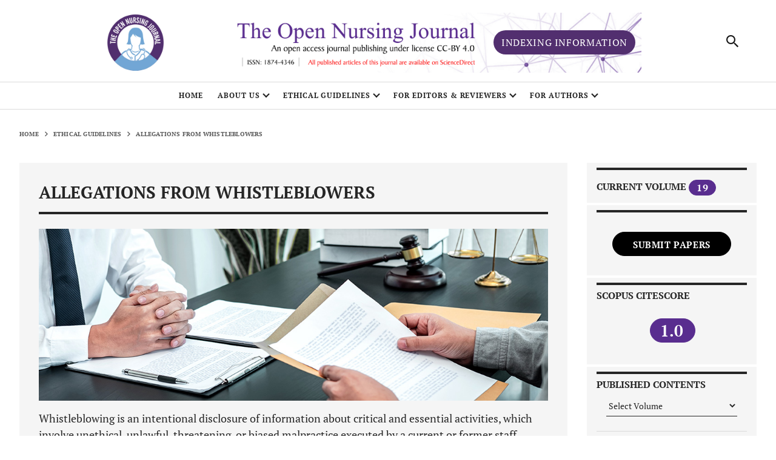

--- FILE ---
content_type: text/html; charset=UTF-8
request_url: https://opennursingjournal.com/allegations-from-whistleblowers.php
body_size: 17745
content:


<!DOCTYPE html>
<html lang="en">


<head>
    <title> The Open Nursing Journal - Allegations From Whistleblowers</title>
    <meta charset="UTF-8">
    <meta name="robots" content="noarchive"/>
    <meta name="viewport" content="width=device-width,initial-scale=1,maximum-scale=1, user-scalable=0"/>
    <meta http-equiv="X-UA-Compatible" content="IE=edge">
	<link rel="shortcut icon" href="images/favicon.ico" type="image/x-icon">
	<link type="text/css" rel="stylesheet" href="resources/skin/releasedAssets/css/trendmd.min.css">
	<link rel="stylesheet" type="text/css" href="resources/skin/releasedAssets/css/l6uv_article-metrics-phase2.css">
    <link rel="stylesheet" href="resources/skin/releasedAssets/css/build-5a31538a780b4e07aaf1.css" media="all" id="build-style-sheet">
	<script type='text/javascript' src='https://platform-api.sharethis.com/js/sharethis.js#property=6390730e65735e001232d757&product=sop' async='async'></script>
</head>


<body class="pb-ui mouse-user loaded">
    

    <!--header-nav-->

    <script type="application/ld+json">
{
  "@context": "https://schema.org",
  "@graph": [

    {
      "@type": "Periodical",
      "@id": "https://opennursingjournal.com/#journal",
      "name": "The Open Nursing Journal",
      "issn": "1874-4346",
      "publisher": {
        "@id": "https://opennursingjournal.com/#journal"
      },
      "description": "The Open Nursing Journal is an open-access journal that publishes research articles, reviews/mini-reviews, letters and guest-edited thematic issues in all areas of nursing."
    },
    {
      "@type": "WebSite",
      "@id": "https://opennursingjournal.com/#journal",
      "url": "https://opennursingjournal.com/",
      "name": "The Open Nursing Journal",
      "publisher": {
        "@id": "https://opennursingjournal.com/#journal"
      },
      "potentialAction": {
        "@type": "SearchAction",
        "target": {
          "@type": "EntryPoint",
          "urlTemplate": "https://opennursingjournal.com/search.php",
          "httpMethod": "POST",
          "actionPlatform": [
            "http://schema.org/DesktopWebPlatform",
            "http://schema.org/MobileWebPlatform"
          ]
        },
        "query-input": "required name=search"
      }
    },
    {
      "@type": "BreadcrumbList",
      "itemListElement": [
        {
          "@type": "ListItem",
          "position": 1,
          "name": "Home",
          "item": "https://opennursingjournal.com/"
        },
        {
          "@type": "ListItem",
          "position": 2,
          "name": "Search",
          "item": "https://opennursingjournal.com/search.php"
        }
      ]
    }
  ]
}
</script>
<script type="text/javascript"> 

        if(false) {
            document.getElementById("skipNavigationLink").onclick =function skipElement () {
                var element = document.getElementById('');
                if(element == null || element == undefined) {
                    element = document.getElementsByClassName('').item(0);
                }
                element.setAttribute('tabindex','0');
                element.focus();
            }
        }
    </script>
<style>
    .for-dextop{
    z-index: 100 !important; background-color: #522f6f !important;
}
.for-mobile{
    z-index: 100; float: left !important; margin-left: 571px !important; height: 60px;
}
    
@media (min-width:780px) and (max-width:968px)  {
     .main-header .hidden-on-dark,
.main-header .visible-on-dark {
    transition: opacity .25s ease-in-out;
    position: absolute;
    right: -100px !important;
    width: 450px !important;
    height: auto !important;
}
}
@media (min-width:476px) and (max-width:779px)  {
    .main-header .hidden-on-dark,
.main-header .visible-on-dark {
    transition: opacity .25s ease-in-out;
    position: absolute;
    right: -50px !important;
    width: 300px !important;
}}
@media (min-width:350px) and (max-width:475px)  {
    .main-header .hidden-on-dark,
.main-header .visible-on-dark {
    transition: opacity .25s ease-in-out;
    position: absolute;
    right: -70px !important;
    width: 300px !important;
}}





    
@media (min-width: 100px) and (max-width: 319px) {
.main-header .navbar-brand img,
.main-header .navbar-brand svg {
        display: none !important;
        transition: opacity .25s ease-in-out;
        position: absolute;
        /*width: 211px !important;
        top: 3px !important;
        left: -4px !important;*/
    }
}
@media (min-width: 320px) and (max-width: 334px) {
.main-header .navbar-brand img,
.main-header .navbar-brand svg {
        /*transition: opacity .25s ease-in-out;
        position: absolute;
        width: 203px !important;
        top: 13px !important;
        left: -4px !important;*/
    }
    .main-header .navbar-brand .hidden-on-dark {
        display: none !important;
    }
    .show-on-mobile{
        display: block !important;
        transition: opacity .25s ease-in-out;
        position: absolute;
        width: 180px !important;
        top: 16px !important;
        left: 18px !important;
    }
    .for-dextop{
        display: none !important;
    }
    .searcb-modal{
        top: 47.5469px !important;
    }
}
@media (min-width: 335px) and (max-width: 349px) {
.main-header .navbar-brand img,
.main-header .navbar-brand svg {
        /*transition: opacity .25s ease-in-out;
        position: absolute;
        width: 229px !important;
        top: 13px !important;
        left: -14px !important;*/
    }
    .main-header .navbar-brand .hidden-on-dark {
        display: none !important;
    }
    .for-dextop{
        display: none !important;
    }
    .show-on-mobile{
        display: block !important;
        transition: opacity .25s ease-in-out;
        position: absolute;
        width: 200px !important;
        top: 16px !important;
        left: 15px !important;
    }
    .searcb-modal{
        top: 47.5469px !important;
    }
}
@media (min-width: 350px) and (max-width: 360px) {
.main-header .navbar-brand img,
.main-header .navbar-brand svg {
        /*transition: opacity .25s ease-in-out;
        position: absolute;
        width: 237px !important;
        top: 13px !important;
        left: -19px !important;*/
    }
    .main-header .navbar-brand .hidden-on-dark {
        display: none !important;
    }
    .show-on-mobile{
        display: block !important;
        transition: opacity .25s ease-in-out;
        position: absolute;
        width: 220px !important;
        top: 13px !important;
        left: 15px !important;
    }
    .for-dextop{
        display: none !important;
    }
    .searcb-modal{
        top: 47.5469px !important;
    }
}
@media (min-width: 361px) and (max-width: 375px) {
.main-header .navbar-brand img,
.main-header .navbar-brand svg {
        /*transition: opacity .25s ease-in-out;
        position: absolute;
        width: 253px !important;
        top: 11px !important;
        left: -30px !important;*/
    }
    .main-header .navbar-brand .hidden-on-dark {
        display: none !important;
    }
    .show-on-mobile{
        display: block !important;
        transition: opacity .25s ease-in-out;
        position: absolute;
        width: 240px !important;
        top: 10px !important;
        left: 10px !important;
    }
    .for-dextop{
        display: none !important;
    }
    .searcb-modal{
        top: 47.5469px !important;
    }
}
@media (min-width: 376px) and (max-width: 399px) {
.main-header .navbar-brand img,
.main-header .navbar-brand svg {
        /*transition: opacity .25s ease-in-out;
        position: absolute;
        width: 251px !important;
        top: 11px !important;
        left: -28px !important;*/
    }
    .main-header .navbar-brand .hidden-on-dark {
        display: none !important;
    }
    .show-on-mobile{
        display: block !important;
        transition: opacity .25s ease-in-out;
        position: absolute;
        width: 230px !important;
        top: 13px !important;
        left: 20px !important;
    }
    .for-dextop{
        display: none !important;
    }
    .searcb-modal{
        top: 47.5469px !important;
    }
}
@media (min-width: 400px) and (max-width: 430px) {
.main-header .navbar-brand img,
.main-header .navbar-brand svg {
        /*transition: opacity .25s ease-in-out;
        position: absolute;
        width: 285px !important;
        top: 9 !important;
        left: -43px !important;*/
    }
    .main-header .navbar-brand .hidden-on-dark {
        display: none !important;
    }
    .show-on-mobile{
        display: block !important;
        transition: opacity .25s ease-in-out;
        position: absolute;
        width: 240px !important;
        top: 13px !important;
        left: 31px !important;
    }
    .for-dextop{
        display: none !important;
    }
    .searcb-modal{
        top: 47.5469px !important;
    }
}
@media (min-width: 431px) and (max-width: 475px) {
.main-header .navbar-brand img,
.main-header .navbar-brand svg {
        /*transition: opacity .25s ease-in-out;
        position: absolute;
        width: 285px !important;
        top: 9 !important;
        left: -43px !important;*/
    }
    .main-header .navbar-brand .hidden-on-dark {
        display: none !important;
    }
    .show-on-mobile{
        display: block !important;
        transition: opacity .25s ease-in-out;
        position: absolute;
        width: 240px !important;
        top: 13px !important;
        left: 48px !important;
    }
    .for-dextop{
        display: none !important;
    }
    .searcb-modal{
        top: 47.5469px !important;
    }
}
@media (min-width: 476px) and (max-width: 499px) {
.main-header .navbar-brand img,
.main-header .navbar-brand svg {
        /*transition: opacity .25s ease-in-out;
        position: absolute;
        width: 285px !important;
        top: 9 !important;
        left: -43px !important;*/
    }
    .main-header .navbar-brand .hidden-on-dark {
        display: none !important;
    }
    .show-on-mobile{
        display: block !important;
        transition: opacity .25s ease-in-out;
        position: absolute;
        width: 260px !important;
        top: 12px !important;
        left: 45px !important;
    }
    .for-dextop{
        display: none !important;
    }
    .searcb-modal{
        top: 47.5469px !important;
    }
}
@media (min-width: 500px) and (max-width: 599px) {
.main-header .navbar-brand img,
.main-header .navbar-brand svg {
        /*transition: opacity .25s ease-in-out;
        position: absolute;
        width: 385px !important;
        top: 5px !important;
        left: -92px !important;*/
    }
    .main-header .navbar-brand .hidden-on-dark {
        display: none !important;
    }
    .show-on-mobile{
        display: block !important;
        transition: opacity .25s ease-in-out;
        position: absolute;
        width: 300px !important;
        top: 10px !important;
        left: 37px !important;
    }
    .for-dextop{
        display: none !important;
    }
    .searcb-modal{
        top: 47.5469px !important;
    }
}
@media (min-width: 600px) and (max-width: 700px) {
.main-header .navbar-brand img,
.main-header .navbar-brand svg {
        /*transition: opacity .25s ease-in-out;
        position: absolute;
        width: 482px !important;
        top: 0px !important;
        left: -139px !important;*/
    }
    .main-header .navbar-brand .hidden-on-dark {
        display: none !important;
    }

    .for-dextop{
        display: none !important;
    }

    .show-on-mobile{
        display: block !important;
        transition: opacity .25s ease-in-out;
        position: absolute;
        width: 355px !important;
        top: 8px !important;
        left: 8px !important;
    }
    
}
@media (min-width: 701px) and (max-width: 779px) {
.main-header .navbar-brand img,
.main-header .navbar-brand svg {
/*        display: none !important;*/
        transition: opacity .25s ease-in-out;
        position: absolute;
        width: 569px !important;
        top: -6px !important;
        left: -92px !important;
    }
/*.main-header .navbar-brand .hidden-on-dark {
        display: none !important;
    }*/
    .for-dextop{
        float: right !important; 
        margin-left: 259px !important; 
        height: 28px;
        width: auto;
        margin-top: 11px;
        font-size: 7px;
        display: none !important;
    }
    .show-on-mobile{
        display: none !important;
        /*transition: opacity .25s ease-in-out;
        position: absolute;
        width: 400px !important;
        top: 0px !important;
        left: -128px !important;*/
    }
}
@media (min-width: 780px) and (max-width: 879px) {
.main-header .navbar-brand img,
.main-header .navbar-brand svg {
        transition: opacity .25s ease-in-out;
        position: absolute;
        width: 630px !important;
        height: auto !important;
        left: -80px !important;
        top: -3px !important;
    }
    .main-header .navbar-brand .hidden-on-dark {
        display: block !important;
    }

    .for-dextop{
        float: right !important; 
        margin-left: 208px !important; 
        height: 24px;
        width: auto;
        margin-top: 21px;
        font-size: 8px;
    }

    .show-on-mobile{
        display: none !important;
    }
}
@media (min-width: 880px) and (max-width: 967px) {
.main-header .navbar-brand img,
.main-header .navbar-brand svg {
        transition: opacity .25s ease-in-out;
        position: absolute;
        width: 750px !important;
        height: auto !important;
        left: -72px !important;
        top: -11px !important;
    }
    .main-header .navbar-brand .hidden-on-dark {
        display: block !important;
    }

    .for-dextop{
        float: right !important; 
        margin-left: 285px !important; 
        height: 28px;
        width: auto;
        margin-top: 18px;
        font-size: 12px;
    }

    .show-on-mobile{
        display: none !important;
        /*transition: opacity .25s ease-in-out;
        position: absolute;*/
/*        width: 569px !important;*/
        /*top: -6px !important;
        left: -183px !important; */
    }
}
@media (min-width: 968px) and (max-width: 1114px) {
.main-header .navbar-brand img,
.main-header .navbar-brand svg {
        transition: opacity .25s ease-in-out;
        position: absolute;
        width: 750px !important;
        height: auto !important;
        left: -88px !important;
        top: -5px !important;
    }

    .for-dextop{
        float: right !important; 
        margin-left: 270px !important; 
        height: 30px;
        width: auto;
        margin-top: 22px;
        font-size: 12px;
    }

    .show-on-mobile{
        display: none !important;
    }
}
@media (min-width: 1115px) and (max-width: 1250px) {
    .main-header .hidden-on-
.main-header .visible-on-dark, .main-header .navbar-brand img,
.main-header .navbar-brand svg {
        transition: opacity .25s ease-in-out;
        position: absolute;
        width: 900px !important;
        height: auto !important;
        left: -98px !important;
        top: -19px !important;
    }

    .for-dextop{
        float: left !important; 
        margin-left: 380px !important; 
        height: 36px;
        margin-top: 14px;
        font-size: 14px;
    }

    .show-on-mobile{
        display: none !important;
    }
}
@media (min-width: 1251px) and (max-width: 1349px) {
    .main-header .hidden-on-
.main-header .visible-on-dark, .main-header .navbar-brand img,
.main-header .navbar-brand svg {
        transition: opacity .25s ease-in-out;
        position: absolute;
        width: 900px !important;
        height: auto !important;
        left: -74px !important;
        top: -19px !important;
    }
    .for-dextop{
        float: left !important; 
        margin-left: 382px !important; 
        height: 40px;
        margin-top: 10px;
    }
    .show-on-mobile{
        display: none !important;
    }
}
@media (min-width: 1350px) and (max-width: 8000px) {
.main-header .navbar-brand img,
.main-header .navbar-brand svg {
        transition: opacity .25s ease-in-out;
        position: absolute;
        width: 1140px !important;
        height: auto !important;
        left: -107px !important;
        top: -33px !important;
    }
    .for-dextop{
        float: left !important; 
        margin-left: 571px !important; 
        height: 40px; 
        margin-top: 14px;
    }
    .show-on-mobile{
        display: none !important;
    }
}


</style>
    <style>

#progress {
  position: fixed;
  bottom: 25px;
  right: 25px;
    height: 45px;
    width: 45px;
  display: none;
  place-items: center;
  border-radius: 50%;
  box-shadow: 0 0 10px rgba(0, 0, 0, 0.2);
  cursor: pointer;

  
}
#progress-value {
  display: block;
  height: calc(98% - 5px);
    width: calc(98% - 5px);
    background-color: white;
    border-radius: 50%;
    display: grid;
    place-items: center;
    font-size: 36px;
    color: #049dc7;
}

.back-to-top__action-icon [class*=" icon-"], .back-to-top__action-icon [class^="icon-"] {
    /* font-size: 2.4rem; */
    color: var(--secondary);
}
</style>
<script>
let calcScrollValue = () => {
  let scrollProgress = document.getElementById("progress");
  let progressValue = document.getElementById("progress-value");
  let pos = document.documentElement.scrollTop;
  let calcHeight =
    document.documentElement.scrollHeight -
    document.documentElement.clientHeight;
  let scrollValue = Math.round((pos * 100) / calcHeight);
  if (pos > 0) {
    scrollProgress.style.display = "grid";
  } else {
    scrollProgress.style.display = "none";
  }
  scrollProgress.addEventListener("click", () => {
    document.documentElement.scrollTop = 0;
  });
  scrollProgress.style.background = `conic-gradient(#592d8f ${scrollValue}%, #d7d7d7 ${scrollValue}%)`;
};

window.onscroll = calcScrollValue;
window.onload = calcScrollValue;

</script>
<div class="back-to-top--visible back-to-top--align-right" id="progress" style="z-index:5;">
 <!-- <button title="Back to top" data-snap="" class="back-to-top__action position-relative p-0 m-0 border-0 d-flex flex-column align-items-center justify-content-center"> -->
           
 <span class="back-to-top__action-icon position-absolute align-items-center justify-content-center" id="progress-value">                
        <i alt="Back to top" aria-hidden="true" class="icon-arrow-up"></i>
</span>
 <!-- </button>     -->
</div>
     <header class="main-header header--global ">
        <nav id="mainNavbar" class="main-navbar navbar navbar-light">
            <div class="header-row d-flex justify-content-center w-100">
                <div class="navbar-in d-flex justify-content-between w-100 resizeable-menu__wrapper">
                    <div class="col d-flex justify-content-start p-0 header-row__item">
                        <ul class="nav header-menu align-items-center main-menu resizeable-menu flex-nowrap">
                            <li class="nav-item d-flex align-items-center h-100 show ">
                                <button type="button" data-toggle="collapse" data-target="#header-side-menu" aria-controls="#header-side-menu" aria-expanded="false" aria-label="Toggle navigation" class="navbar-toggler btn-animate-bg d-inline-block collapsed d-block d-lg-none d-md-none">
                                    <i class="icon-burger"></i>
                                </button>
                            </li>
                            <li class="nav-item text-uppercase fade align-items-center d-none show">
                                <a href="/index.php" class="nav-link-active">Home</a>
                            </li>
                            <li class="nav-item text-uppercase fade align-items-center d-none show">
                                <a href="/editorial-board.php" class="nav-link">Editorial Board</a>
                            </li>
                             
                        </ul>
                    </div>
                    <div class="col justify-content-center d-flex p-0 navbar-brand__wrapper header-row__item align-items-start">
                        <a class="navbar-brand text-center">
                            <img src="/resources/skin/releasedAssets/images/tonursj-banner.png" alt="Open Nursing Journal" class="visible-on-dark">
                            <img src="/resources/skin/releasedAssets/images/tonursj-banner.jpg" alt="Open Nursing Journal" class="hidden-on-dark">
                            <img src="/resources/skin/releasedAssets/images/tonursjs-banner-simple.png" alt="Open Nursing Journal" class="show-on-mobile">
                        </a>
						
                    </div>
                    <div class="col justify-content-center d-flex p-0 navbar-brand__wrapper header-row__item align-items-start" >
                        <a href="/about-the-journal.php#section_65266" alt="Open Nursing Journal" class="for-dextop card-do--webinar-date__register btn text-white">Indexing Information</a>
                        <a href="/about-the-journal.php#section_65266" alt="Open Nursing Journal" class="for-mobile d-none card-do--webinar-date__register btn btn-secondary text-white">Indexing Information</a>
                    </div>


                    <div class="col justify-content-end d-flex p-0 header-row__item">
                        <ul class="main-menu nav align-items-center">
                            <li class="nav-item">
                            </li>
                            <li class="nav-item p-0 mr-lg-4">
                                <a href="#header-quick-search-wrapper" title="Search" aria-controls="header-quick-search-wrapper" aria-expanded="false" data-toggle="collapse" class="btn btn-animate-bg quick-search__toggle p-0 d-flex align-items-center justify-content-center collapsed">
                                    <i class="icon-search"></i></a>
                            </li>
                            
                        </ul>
                    </div>
                </div>
            </div>
        </nav>
        <style>
            .quick-search--header .input-group {
    color: rgb(89 , 45 , 143 , 1);
}
        </style>
        <div id="journal-menu" data-slider-vport="screen-xl" class="collapse journal-menu bg-black-gray viewport-slider border-top border-dark-divider">
            <div class="journal-menu__container text-uppercase">
                <div class="slideshow">
                    <div data-loop="false" class="swiper-container swiper-container-initialized swiper-container-horizontal swiper-container-pointer-events" style="cursor: grab;">
                        
                        <span class="swiper-notification" aria-live="assertive" aria-atomic="true"></span>
                    </div>
                </div>
            </div>
            <a data-toggle="collapse" href="#" role="button" aria-expanded="false" aria-controls="journal-menu" class="journal-menu__overlay header-overlay"></a>
        </div>
        <div id="header-quick-search-wrapper" class="bg-black-gray header-quick-search collapse border-dark-divider border-top searcb-modal" style="top: 345px;  margin-top: 34px;">
            <div class="container-fluid text-black-gray">
                <div class="row justify-content-center">
                    <div class="col-lg-11 col-xl-9">
                        <div class="quick-search row no-gutters flex-column quick-search--header flex-column">
                            <div class="quick-search__items col">
                                <div aria-labelledby="#trigger-quick-search-form-0" id="quick-search-form-0" data-parent=".quick-search__items" role="tabpanel" class="collapse show ">
                                    <form action="search.php" method="post" id="advanced-search" name="frmSearch" class="advanced-search">
                                        <fieldset>
                                            <legend class="sr-only">Quick Search anywhere</legend>
                                            <div class="input-group option-0   animation-underline">
                                                <label for="AllField9ea9b667-c3ce-40d1-870b-f7e001bbac010" class="sr-only">Enter Search Term</label>
                                                <input type="text" id="advanced-search__input--keyword-1" name="search" autocomplete="off" placeholder="Enter Search Term" data-auto-complete-max-words="7" data-auto-complete-max-chars="32" data-contributors-conf="3" data-topics-conf="3" data-publication-titles-conf="3" data-history-items-conf="3" value="" class="quick-search__input form-control autocomplete">
                                            </div>
                                        </fieldset> 

                                        <input type= "hidden" id="advanced-search__input--type-1" name="type" value="TitleKeywordAbstract" class="form-control advanced-search__input--type animation-underline" >
                                  </input>
                            <input type= "hidden" id="advanced-search__input--type-2" name="article_type" value="%%" class="form-control advanced-search__input--type animation-underline">
                   </input> 
                            
                   <div class='advanced-search__buttons d-flex align-items-center justify-content-end pt-3 mt-n3 '>
                    <input id='advanced-search-submit' type='submit' class='btn btn-primary text-uppercase'></input>
                    </div>                        
                    
                                    </form>


                                                                     
                                </div>
                                <div aria-labelledby="#trigger-quick-search-form-1" id="quick-search-form-1" data-parent=".quick-search__items" role="tabpanel" class="collapse ">
                                    <form action="/search.php" name="publicationQuickSearch" method="post">
                                        <fieldset>
                                            <legend class="sr-only">Quick Search in Journals</legend>
                                                <div class="input-group option-1 option-journal  animation-underline">
                                                <label for="AllField9ea9b667-c3ce-40d1-870b-f7e001bbac011" class="sr-only">Enter Search Term</label>
                                                <input type="search" id="AllField9ea9b667-c3ce-40d1-870b-f7e001bbac011" name="type" autocomplete="off" placeholder="Enter Search Term" data-auto-complete-max-words="7" data-auto-complete-max-chars="32" data-contributors-conf="3" data-topics-conf="3" data-publication-titles-conf="3" data-history-items-conf="3" value="" class="quick-search__input form-control autocomplete">
                                                <input type="hidden" name="SeriesKey" value="science">
                                            </div>
                                        </fieldset>
                                    </form>
                                </div>
                                <div aria-labelledby="#trigger-quick-search-form-2" id="quick-search-form-2" data-parent=".quick-search__items" role="tabpanel" class="collapse ">
                                    <form action="/search.php" name="publicationQuickSearch" method="post">
                                        <fieldset>
                                            <legend class="sr-only">Quick Search in Journals</legend>
                                            <div class="input-group option-2 option-journal  animation-underline">
                                                <label for="AllField9ea9b667-c3ce-40d1-870b-f7e001bbac012" class="sr-only">Enter Search Term</label>
                                                <input type="search" id="AllField9ea9b667-c3ce-40d1-870b-f7e001bbac012" name="type" autocomplete="off" placeholder="Enter Search Term" data-auto-complete-max-words="7" data-auto-complete-max-chars="32" data-contributors-conf="3" data-topics-conf="3" data-publication-titles-conf="3" data-history-items-conf="3" value="" class="quick-search__input form-control autocomplete">
                                                <input type="hidden" name="SeriesKey" value="sciadv">
                                            </div>
                                        </fieldset>
                                    </form>
                                </div>
                                <div aria-labelledby="#trigger-quick-search-form-3" id="quick-search-form-3" data-parent=".quick-search__items" role="tabpanel" class="collapse ">
                                    <form action="/search.php" name="publicationQuickSearch" method="post">
                                        <fieldset>
                                            <legend class="sr-only">Quick Search in Journals</legend>
                                            <div class="input-group option-3 option-journal  animation-underline">
                                                <label for="AllField9ea9b667-c3ce-40d1-870b-f7e001bbac013" class="sr-only">Enter Search Term</label>
                                                <input type="search" id="AllField9ea9b667-c3ce-40d1-870b-f7e001bbac013" name="type" autocomplete="off" placeholder="Enter Search Term" data-auto-complete-max-words="7" data-auto-complete-max-chars="32" data-contributors-conf="3" data-topics-conf="3" data-publication-titles-conf="3" data-history-items-conf="3" value="" class="quick-search__input form-control autocomplete">
                                                <input type="hidden" name="SeriesKey" value="sciimmunol">
                                            </div>
                                        </fieldset>
                                    </form>
                                </div>
                                <div aria-labelledby="#trigger-quick-search-form-4" id="quick-search-form-4" data-parent=".quick-search__items" role="tabpanel" class="collapse ">
                                    <form action="/search.php" name="publicationQuickSearch" method="post">
                                        <fieldset>
                                            <legend class="sr-only">Quick Search in Journals</legend>
                                            <div class="input-group option-4 option-journal  animation-underline">
                                                <label for="AllField9ea9b667-c3ce-40d1-870b-f7e001bbac014" class="sr-only">Enter Search Term</label>
                                                <input type="search" id="AllField9ea9b667-c3ce-40d1-870b-f7e001bbac014" name="type" autocomplete="off" placeholder="Enter Search Term" data-auto-complete-max-words="7" data-auto-complete-max-chars="32" data-contributors-conf="3" data-topics-conf="3" data-publication-titles-conf="3" data-history-items-conf="3" value="" class="quick-search__input form-control autocomplete">
                                                <input type="hidden" name="SeriesKey" value="scirobotics">
                                            </div>
                                        </fieldset>
                                    </form>
                                </div>
                                <div aria-labelledby="#trigger-quick-search-form-5" id="quick-search-form-5" data-parent=".quick-search__items" role="tabpanel" class="collapse ">
                                    <form action="/search.php" name="publicationQuickSearch" method="post">
                                        <fieldset>
                                            <legend class="sr-only">Quick Search in Journals</legend>
                                            <div class="input-group option-5 option-journal  animation-underline">
                                                <label for="AllField9ea9b667-c3ce-40d1-870b-f7e001bbac015" class="sr-only">Enter Search Term</label>
                                                <input type="search" id="AllField9ea9b667-c3ce-40d1-870b-f7e001bbac015" name="type" autocomplete="off" placeholder="Enter Search Term" data-auto-complete-max-words="7" data-auto-complete-max-chars="32" data-contributors-conf="3" data-topics-conf="3" data-publication-titles-conf="3" data-history-items-conf="3" value="" class="quick-search__input form-control autocomplete">
                                                <input type="hidden" name="SeriesKey" value="signaling">
                                            </div>
                                        </fieldset>
                                    </form>
                                </div>
                                <div aria-labelledby="#trigger-quick-search-form-6" id="quick-search-form-6" data-parent=".quick-search__items" role="tabpanel" class="collapse ">
                                    <form action="/search.php" name="publicationQuickSearch" method="post">
                                        <fieldset>
                                            <legend class="sr-only">Quick Search in Journals</legend>
                                            <div class="input-group option-6 option-journal  animation-underline">
                                                <label for="AllField9ea9b667-c3ce-40d1-870b-f7e001bbac016" class="sr-only">Enter Search Term</label>
                                                <input type="search" id="AllField9ea9b667-c3ce-40d1-870b-f7e001bbac016" name="type" autocomplete="off" placeholder="Enter Search Term" data-auto-complete-max-words="7" data-auto-complete-max-chars="32" data-contributors-conf="3" data-topics-conf="3" data-publication-titles-conf="3" data-history-items-conf="3" value="" class="quick-search__input form-control autocomplete">
                                                <input type="hidden" name="SeriesKey" value="stm">
                                            </div>
                                        </fieldset>
                                    </form>
                                </div>
                            </div>
                            <div class="row no-gutters justify-content-end align-items-center quick-search__actions flex-column flex-sm-row">
                                <div class="col justify-content-end d-flex align-items-center quick-search__buttons">
                                    <!-- <a href="/search/advanced" class="text-white text-uppercase mini-title quick-search__advanced">
                                        <u>Advanced Search</u>
                                    </a> -->


                                </div>
                            </div>
                        </div>

                    </div>
                </div>
            </div>
            <a data-toggle="collapse" href="#" data-target=".header-quick-search" role="button" aria-expanded="false" class="header-quick-search__overlay header-overlay" tabindex="-1"></a>
        </div>
    </header>
    <style>
        .btn1 {
    display: inline-block;
    font-weight: 700;
    color: rgb(38, 38, 38);
    text-align: center;
    vertical-align: middle;
    user-select: none;
    background-color: transparent;
    border: 1px solid transparent;
    /* padding: 0.188rem 1rem; */
    font-size: 1rem;
    line-height: 1.5;
    border-radius: 62.4375rem;
    transition: color 0.15s ease-in-out 0s, background-color 0.15s ease-in-out 0s, border-color 0.15s ease-in-out 0s, box-shadow 0.15s ease-in-out 0s;
}
    </style>
    <!--header-nav-->




    <!--nav-sidebar-->

    <style>
  .sidebar--from-left.show {
    width: 22% !important;
    transform: translateX(0);
}


</style>

<div class="header-sidebar">
        <aside id="header-side-menu" class="collapse sidebar--from-left">
            <div class="sidebar__content">
                <div class="header-sidebar__top">
                </div>
                <div class="header-sidebar__bottom">
                    <ul class="header-sidebar__nav  text-uppercase list-unstyled pt-3 mt-1 mb-0">
                    <li class="nav-item nav-item--secondary font-weight-normal">
                            <a style="font-size:0.75rem" href="/index.php"  class="nav-link mini-title text-uppercase pt-3 mt-1 mb-0">Home</a>
                        </li>
                      
                    </ul>
                   <p style="font-size:0.75rem" class="mini-title border-top text-uppercase pt-3 mt-1 mb-0">Submit Papers</p>
                    <ul class="header-sidebar__nav list-unstyled pt-3 mt-1 mb-0">
                        <li class="nav-item nav-item--secondary font-weight-normal">
                            <a href="https://bentham.manuscriptpoint.com/submit/AbstractS/Journal/TONURSJ?utm_source=eurekaselect&amp;utm_medium=website&amp;utm_campaign=callforpaper&amp;utm_term=unpaid&amp;utm_content=link" target="_blank" class="nav-link">Submit Abstract</a>
                        </li>
                        <li class="nav-item nav-item--secondary font-weight-normal">
                            <a href="https://bentham.manuscriptpoint.com/journals/TONURSJ?utm_source=eurekaselect&amp;utm_medium=website&amp;utm_campaign=callforpaper&amp;utm_term=unpaid&amp;utm_content=link" target="_blank" class="nav-link">Submit Manuscript</a>
                        </li>
                    </ul>
                    <p style="font-size:0.75rem" class="mini-title border-top text-uppercase pt-3 mt-1 mb-0">Submit to Thematic Issues</p>
                    <ul class="header-sidebar__nav list-unstyled pt-3 mt-1 mb-0">
                        <li class="nav-item nav-item--secondary font-weight-normal">
                            <a href="/call-for-papers.php" target="_blank" class="nav-link">Submit Manuscript to Thematic Issues</a>
                        </li>
                        <li class="nav-item nav-item--secondary font-weight-normal">
                            <a href="https://bentham.manuscriptpoint.com/submit/Htproposal/journal/TONURSJ?utm_source=eurekaselect&amp;utm_medium=website&amp;utm_campaign=callforpaper&amp;utm_term=unpaid&amp;utm_content=link" target="_blank" class="nav-link">Submit Thematic Issue Proposal</a>
                        </li>
                    </ul>
                    <p style="font-size:0.75rem" class="mini-title border-top text-uppercase pt-3 mt-1 mb-0">About Us</p>
                    <ul class="header-sidebar__nav list-unstyled pt-3 mt-1 mb-0">
                    <li class="nav-item nav-item--secondary font-weight-normal">
                            <a href="/about-the-journal.php" class="nav-link">About the Journal</a>
                        </li>
                    <li class="nav-item nav-item--secondary font-weight-normal">
                            <a href="/about-the-publisher.php" class="nav-link">About the Publisher</a>
                        </li>
                        <li class="nav-item nav-item--secondary font-weight-normal">
                            <a href="/editorial-board.php" class="nav-link">Editorial Board</a>
                        </li>
                        <li class="nav-item nav-item--secondary font-weight-normal">
                            <a href="/frequently-asked-questions.php" class="nav-link">FAQs</a>
                        </li>
                        <!-- <li class="nav-item nav-item--secondary font-weight-normal">
                            <a href="/journal-metrics.php" class="nav-link">Journal Metrics</a>
                        </li> -->
                        <li class="nav-item nav-item--secondary font-weight-normal">
                            <a href="/open-access-policy.php" class="nav-link">Open Access Policy</a>
                        </li> 
                        <li class="nav-item nav-item--secondary font-weight-normal">
                            <a href="/open-url-guidelines.php" class="nav-link">Open Url Guidelines</a>
                        </li> 
                    </ul>


                    <p style="font-size:0.75rem" class="mini-title border-top text-uppercase pt-3 mt-1 mb-0">ETHICAL GUIDELINES</p>
                    <ul class="header-sidebar__nav   list-unstyled pt-3 mt-1 mb-0">
                    <li class="nav-item nav-item--secondary font-weight-normal">
                            <a href="/allegations-from-whistleblowers.php" class="nav-link">Allegations from Whistleblowers</a>
                        </li>
                        <li class="nav-item nav-item--secondary font-weight-normal">
                            <a href="/conflict-of-interest.php" class="nav-link">Conflict of Interest</a>
                        </li>
                        <li class="nav-item nav-item--secondary font-weight-normal">
                            <a href="/fabricating-and-stating-false-information.php" class="nav-link">Fabricating and Stating False Information</a>
                        </li>
                        <li class="nav-item nav-item--secondary font-weight-normal">
                            <a href="/plagiarism-prevention.php" class="nav-link">Plagiarism Prevention</a>
                        </li>
                        <li class="nav-item nav-item--secondary font-weight-normal">
                            <a href="/post-publication-discussions-and-corrections.php" class="nav-link">Post Publication Discussions and Corrections</a>
                        </li>
                        <li class="nav-item nav-item--secondary font-weight-normal">
                            <a href="/publishing-ethics.php" class="nav-link">Publishing Ethics</a>
                        </li>
                        <li class="nav-item nav-item--secondary font-weight-normal">
                            <a href="/research-misconduct.php" class="nav-link">Research Misconduct</a>
                        </li>
                    </ul>

                    <p class="mini-title border-top text-uppercase pt-3 mt-1 mb-0" style="font-size:0.75rem">FOR EDITORS &amp; REVIEWERS</p>
                    <ul class="header-sidebar__nav   list-unstyled pt-3 mt-1 mb-0">
                    <li class="nav-item nav-item--secondary font-weight-normal">
                            <a href="/editorial-management.php" class="nav-link">Editorial Management</a>
                        </li>
                    <li class="nav-item nav-item--secondary font-weight-normal">
                            <a href="/editorial-policies.php" class="nav-link">Editorial Policies</a>
                        </li>
                        <li class="nav-item nav-item--secondary font-weight-normal">
                            <a href="/ensuring-content-integrity.php" class="nav-link">Ensuring Content Integrity</a>
                        </li>
                        <li class="nav-item nav-item--secondary font-weight-normal">
                            <a href="/ethical-guidelines-for-new-editors.php" class="nav-link">Ethical Guidelines for New Editors</a>
                        </li>
                    <li class="nav-item nav-item--secondary font-weight-normal">
                            <a href="/guest-editor-guidelines.php" class="nav-link">Guest Editor Guidelines</a>
                        </li>
                        <li class="nav-item nav-item--secondary font-weight-normal">
                        <a href="/introducing-virtual-special-issues.php" class="nav-link">Virtual Special Issue</a>
                    </li>
                    <li class="nav-item nav-item--secondary font-weight-normal">
                            <a href="/peer-review-workflow.php" class="nav-link">Peer Review Workflow</a>
                        </li>
                        <li class="nav-item nav-item--secondary font-weight-normal">
                            <a href="/publication-process.php" class="nav-link">Publication Process</a>
                        </li>
                       
                        <li class="nav-item nav-item--secondary font-weight-normal">
                            <a href="/guidelines-for-peer-reviewers.php" class="nav-link">Guidelines for Peer Reviewers</a>
                        </li>
                        
                    </ul>
                    <!-- <p style="font-size:0.75rem" class="mini-title border-top text-uppercase pt-3 mt-1 mb-0">FOR GUEST EDITORS</p>
                    <ul class="header-sidebar__nav  list-unstyled pt-3 mt-1 mb-0">
                    
                    <li class="nav-item nav-item--secondary font-weight-normal">
                            <a href="guest-editor-guidelines.php" class="nav-link">Guidelines for Guest Editors</a>
                        </li>
                    </ul> -->
                    <p style="font-size:0.75rem" class="mini-title border-top text-uppercase pt-3 mt-1 mb-0">FOR AUTHORS</p>
                    <ul class="header-sidebar__nav   list-unstyled pt-3 mt-1 mb-0">
                        <li class="nav-item nav-item--secondary font-weight-normal">
                            <a href="/archiving-policies.php" class="nav-link">Archiving Policies</a>
                        </li>
                        <li class="nav-item nav-item--secondary font-weight-normal">
                            <a href="/article-processing-charges.php" class="nav-link">Article Processing Charges</a>
                        </li>
                        <li class="nav-item nav-item--secondary font-weight-normal">
                            <a href="/author-benefits.php" class="nav-link">Author Benefits</a>
                        </li>
                        <li class="nav-item nav-item--secondary font-weight-normal">
                            <a href="/authorship.php" class="nav-link">Authorship</a> 
                        </li>
                        <li class="nav-item nav-item--secondary font-weight-normal">
                        <a href="/bentham-author-support-services.php" class="nav-link">Bentham Author Support Services</a>
                    </li>
                        <li class="nav-item nav-item--secondary font-weight-normal">
                            <a href="/bentham-manuscript-processing-system.php" class="nav-link">Bentham Manuscript Processing System</a>
                        </li>
                        <li class="nav-item nav-item--secondary font-weight-normal">
                            <a href="/institutional-membership.php" class="nav-link">Institutional Membership</a>
                        </li>
                        <li class="nav-item nav-item--secondary font-weight-normal">
                            <a href="/instructions-for-authors.php" class="nav-link">Instructions for Authors</a>
                        </li>
                        
                        <li class="nav-item nav-item--secondary font-weight-normal">
                            <a href="/manuscript-transfer-facility.php" class="nav-link">Manuscript Transfer Facility</a>
                        </li>
                        <li class="nav-item nav-item--secondary font-weight-normal">
                            <a href="/special-fee-waiver-and-discounts.php" class="nav-link">Special Fee Waivers and Discounts</a>
                        </li>
                       
                    </ul>
                    <p style="font-size:0.75rem" class="mini-title border-top text-uppercase pt-3 mt-1 mb-0"></p>
                    
                    <ul class="header-sidebar__nav  list-unstyled  mt-0 mb-0 "style="text-align:center;">
                    <li class="nav-item nav-item--secondary font-weight-normal " style="padding-left: 0px;
    padding-right: 0px;" >
                    <a href="https://bentham.manuscriptpoint.com/index.php/journals/tonursj" target="_blank" rel="noopener noreferrer" class="btn btn-outline-primary mini-title" >Submit Manuscript</a>
                        </li>
                     
                    </ul>
                    <p style="font-size:0.75rem" class="mini-title border-top text-uppercase pt-3 mt-1 mb-0"></p>
                    <!-- ShareThis BEGIN --><div  class="sharethis-inline-share-buttons"></div><!-- ShareThis END -->
                    <!-- <ul class="header-sidebar__nav header-social-media border-top text-uppercase list-unstyled pt-3 mt-1 mb-0 pl-5">
                        <li class="nav-item header-social-media__item">
                            <a href="#" title="Facebook" class="nav-link btn" >
                                <i aria-hidden="true" class="icon-facebook"></i>
                            </a>
                        </li>
                        <li class="nav-item header-social-media__item">
                            <a href="#" title="Twitter" class="nav-link btn" >
                                <i aria-hidden="true" class="icon-twitter"></i>
                            </a>
                        </li>
                        <li class="nav-item header-social-media__item">
                            <a href="#" title="Instagram" class="nav-link btn btn-sm">
                                <i aria-hidden="true" class="icon-instagram"></i>
                            </a>
                        </li>
                       
                            <li class="nav-item header-social-media__item">
                            <a href="#" title="RSS feeds" class="nav-link btn">
                                <i aria-hidden="true" class="icon-rss"></i>
                            </a>
                        </li>
                        
                    </ul> -->
                    <div class="header-sidebar-footer__logos">
                        <div class="header-sidebar-footer__logos" style="text-align:center;">
						<br/>
                            <img src="/resources/skin/releasedAssets/images/logo.png" alt="The Open Nursing Journal logo">
                        </div>
						<br/>
                        <ul class="header-sidebar-footer__links list-inline" style="text-align:center;">
                            <li class="list-inline-item header-sidebar-footer__links__item " style="padding-left: 12px;">
                                <a href="/terms-and-conditions.php">Terms and Conditions</a>
                            </li>
                            <li class="list-inline-item header-sidebar-footer__links__item">
                                <a href="/privacy-policy.php">Privacy Policy</a>
                            </li>
                           
                        </ul>
                    </div>
                </div>
            </div>
        </aside>
        <a data-toggle="collapse" href="#header-side-menu" role="button" aria-expanded="false" aria-controls="header-side-menu" class="sidebar__overlay"></a>
    </div>
    <!--nav-sidebar-->



    <!--main-menu-->

    <!-- <style>
@media(max-width:800px){
    .main-menu{
    font-size:11px !important;}
}
</style> -->
<div class="main-header__secondary d-none d-md-flex justify-content-center">
        <div class="navbar  navbar-expand-sm text-uppercase container-100 py-0">
            <div class="navbar-in d-flex justify-content-center  align-items-center w-100 px-3">
                <div id="main-menu" class="main-menu align-items-center">
                    <div class="main-menu__nav d-flex justify-content-center">
                        <ul class="navbar-nav flex-row">
                            <li class="nav-item d-md-none d-sm-none d-lg-block d-none d-xl-block">
                                <a id="menu-item" tabindex="index.php" class="nav-link" href="/index.php">Home</a>
                            </li>
                            <li class="nav-item d-md-block d-sm-none d-lg-none d-none d-xl-none">
                                <a id="menu-item" tabindex="index.php" class="nav-link" href="/index.php" style="margin-left: 13px;">Home</a>
                            </li>
                           
                            <li class="nav-item">
                                <div class="dropdown">
                                    <a id="menu-item-3" href="#" role="button" data-toggle="dropdown" aria-haspopup="true" aria-expanded="false" class="nav-link dropdown-toggle">ABOUT US</a>
                                    <div aria-labelledby="menu-item-3" class="dropdown-menu">
                                    <a href="/about-the-journal.php" class="dropdown-item">About the Journal</a>
                                    <a href="/about-the-publisher.php" class="dropdown-item">About the Publisher</a>
                                    <a href="/editorial-board.php" class="dropdown-item">Editorial Board</a>
                                    <a href="/frequently-asked-questions.php" class="dropdown-item">FAQs</a>
                                    <!-- <a href="/journal-metrics.php" class="dropdown-item">Journal Metrics</a> -->
                                    <a href="/open-access-policy.php" class="dropdown-item">Open Access Policy</a>
                                    <a href="/open-url-guidelines.php" class="dropdown-item">Open Url Guidelines</a>
                                    </div>
                                </div>
                            </li>
                            <li class="nav-item">
                                <div class="dropdown">
                                    <a id="menu-item-3" href="#" role="button" data-toggle="dropdown" aria-haspopup="true" aria-expanded="false" class="nav-link dropdown-toggle">ETHICAL GUIDELINES</a>
                                    <div aria-labelledby="menu-item-3" class="dropdown-menu">
                                    <a href="/allegations-from-whistleblowers.php" class="dropdown-item">Allegations from Whistleblowers</a>
                                        
                                        <a href="/conflict-of-interest.php" class="dropdown-item">Conflict of Interest</a>
                                        <a href="/fabricating-and-stating-false-information.php" class="dropdown-item">Fabricating and Stating False Information</a>
                                        <a href="/plagiarism-prevention.php" class="dropdown-item">Plagiarism Prevention</a>
                                        <a href="/post-publication-discussions-and-corrections.php" class="dropdown-item">Post Publication Discussions and Corrections</a>
                                        <a href="/publishing-ethics.php" class="dropdown-item">Publishing Ethics</a>
                                        <a href="/research-misconduct.php" class="dropdown-item">Research Misconduct</a> 
                                    </div>
                                </div>
                            </li>
                            <li class="nav-item">
                                <div class="dropdown">
                                    <a id="menu-item-3" href="#" role="button" data-toggle="dropdown" aria-haspopup="true" aria-expanded="false" class="nav-link dropdown-toggle">FOR EDITORS &amp; REVIEWERS</a>
                                    <div aria-labelledby="menu-item-3" class="dropdown-menu">
                                    <a href="/editorial-management.php" class="dropdown-item">Editorial Management</a>
                                        <a href="/editorial-policies.php" class="dropdown-item">Editorial Policies</a>
                                        <a href="/ensuring-content-integrity.php" class="dropdown-item">Ensuring Content Integrity</a>
                                        <a href="/ethical-guidelines-for-new-editors.php" class="dropdown-item">Ethical Guidelines for New Editors</a>
                                        <a href="/guest-editor-guidelines.php" class="dropdown-item">Guest Editor Guidelines</a>
                                        <a href="/introducing-virtual-special-issues.php" class="dropdown-item">Virtual Special Issue</a>
                                        <a href="/peer-review-workflow.php" class="dropdown-item">Peer Review Workflow</a>
                                        <a href="/publication-process.php" class="dropdown-item">Publication Process</a>
                                        
                                        <a href="/guidelines-for-peer-reviewers.php" class="dropdown-item">Guidelines for Peer Reviewers</a>
                                    </div>
                                </div>
                            </li>
                            <li class="nav-item">
                                <div class="dropdown">
                                    <a id="menu-item-3" href="#" role="button" data-toggle="dropdown" aria-haspopup="true" aria-expanded="false" class="nav-link dropdown-toggle">FOR AUTHORS</a>
                                    <div aria-labelledby="menu-item-3" class="dropdown-menu">
                                    <a href="/archiving-policies.php" class="dropdown-item">Archiving Policies</a>
                                    <a href="/article-processing-charges.php" class="dropdown-item">Article Processing Charges</a>
                                        <a href="/author-benefits.php" class="dropdown-item">Author Benefits</a>
                                        <a href="/bentham-author-support-services.php" class="dropdown-item">Bentham Author Support Services</a>
                                        <a href="/authorship.php" class="dropdown-item">Authorship</a>
                                        <a href="/bentham-manuscript-processing-system.php" class="dropdown-item">Bentham Manuscript Processing System</a>
                                        <a href="/institutional-membership.php" class="dropdown-item">Institutional Membership</a>
                                        <a href="/instructions-for-authors.php" class="dropdown-item">Instructions for Authors</a>
                                        <a href="/manuscript-transfer-facility.php" class="dropdown-item">Manuscript Transfer Facility</a>
                                        <a href="/special-fee-waiver-and-discounts.php" class="dropdown-item">Special Fee Waivers and Discounts</a>
                                    </div>
                                </div>
                            </li>
                        </ul>
                    </div>
                </div>
            </div>
        </div>
    </div> 
    <!--main-menu-->




    <main class="content pt-3">
        <div class="container-fluid px-3 px-sm-1x px-lg-2x px-xl-1x">
            <div class="row justify-content-center">
                <div class="col-12">
                    <div class="mt-3">
                        <div class="row">
                            <div class="col-12">
                                <nav class="breadcrumbs">
                                    <div class="d-none d-sm-flex align-items-center">
                                        <a href="index.php" title="Home" class="crumb text-uppercase prev-crumb">
                                            Home
                                        </a>
                                        <i class="icon-arrow-right mx-1"></i>
                                        <span class="crumb text-uppercase current-crumb">Ethical Guidelines</span>
                                        <i class="icon-arrow-right mx-1"></i>
                                        <span class="crumb text-uppercase current-crumb">ALLEGATIONS FROM WHISTLEBLOWERS</span>
                                    </div>
                                    <div class="d-flex d-sm-none align-items-center">
                                        <i class="icon-arrow-left mr-1"></i>
                                        <a href="index.php" title="Back To Home" class="crumb text-uppercase current-crumb">
                                            Back To Home
                                        </a>
                                    </div>
                                </nav>

                            </div>
                        </div>
                    </div>
                


        
                    <div class="row">
                    <!-- <div data-pb-class-name="to-section" class="sections-navigation has-items" >
                                <div id="sections-navigation__container" class="sections-navigation__container collapse">
                                    <a class="sections-navigation__btn collapsed"  data-toggle="collapse" href="#sections-navigation__container" role="button" data-target="#sections-navigation__container" aria-expanded="false">
                                        <i class="icon-sections" aria-hidden="true"></i>
                                        <span class="sr-only">Show / hide sections navigation</span>
                                    </a>
                                    <nav class="sections-navigation__nav nav flex-column">
                                                                        </nav>
                                </div>
                            </div> -->
                            <style type="text/css"></style>
                    <div class="col-12 col-sm-8 col-md-8 col-lg-8 col-xl-9"><div class = "contact-us px-1x px-sm-2x py-2x bg-very-light-gray"><h2 class="h3  d-flex align-items-center mb-3"><span class="text-uppercase mr-2">Allegations From Whistleblowers</span></h2><h2 class="h4 title--decorated d-flex align-items-center mb-3"><span class="text-uppercase mr-2"></span></h2><!DOCTYPE html PUBLIC "-//W3C//DTD XHTML 1.0 Transitional//EN" "http://www.w3.org/TR/xhtml1/DTD/xhtml1-transitional.dtd">
<section xmlns:xlink="http://www.w3.org/1999/xlink" xmlns:util="http://dtd.nlm.nih.gov/xsl/util" xmlns:mml="http://www.w3.org/1998/Math/MathML" xmlns:fn="http://www.w3.org/2005/xpath-functions" class=" serif text-md letter-spacing-default">
<p><img loading="lazy" style="width:100%" src="../../../../../../images/allegations-banner.jpg"></p>
<p>Whistleblowing is an intentional disclosure of information about critical and essential activities, which involve unethical, unlawful, threatening, or biased malpractice executed by a current or former staff member(s). Whistleblowing also rounds up any offensive or infringing misconduct. <a target="xrefwindow" href="https://benthamopenscience.com/">Bentham Open</a> has strict rules and regulations regarding whistleblower allegations. Any concerned whistleblower allegation will be treated equally as any external complaint. Bentham’s Ethics Advisory Panel will pass the verdict and detail necessary measures via email after a careful review and analysis of the allegation.  Please view Bentham's guidelines for details on different types of misconduct by clicking on the link below:</p>
<p><a target="xrefwindow" href="/research-misconduct.php">https://opennursingjournal.com/research-misconduct.php</a></p>
<p>Bentham’s Ethics Advisory Panel will examine all allegations of misconduct on social media according to the COPE Guidelines available at:</p>
<p><a target="xrefwindow" href="https://publicationethics.org/guidance/flowchart/responding-concerns-raised-social-media">https://publicationethics.org/guidance/flowchart/responding-concerns-raised-social-media</a></p>

</section>
</div></div>
                        <!--************************************
                                    widgets
                        *************************************-->

                        <div class="col-12 col-sm-4 col-md-4 col-lg-4 col-xl-3">
                            <div class="row">


    <!--************************************
                announcements
    *************************************-->
    
    <!--************************************
                Journal cover
    *************************************-->


    <style>
    @media(max-width:900px){
    .fontsize{
        font-size:15px;
    }}
    @media (min-width: 968px) and (max-width: 1043px) {
    .issn-text-css{
        font-size: 15px !important;
    }
    }
    @media only screen and (max-width:1440px){
        #btn{
            /*padding: 1px 8px !important;*/
            font-size: 1.25rem !important;
        }    
    }
</style>
<div class="col-12 d-none d-md-block d-sm-block d-xl-block col-xl-12 article-aside fade pb-edit--visible show mt-0"><div class="newsletter-form bg-very-light-gray newsletter-form--custom-pub" id="sidebar"><div class="bg-very-light-gray px-3 py-2"><section><h5 class="font-weight-bolder main-title-3--decorated mb-1 pt-3">CURRENT VOLUME <span class="btn btn-primary btn-sm text-white" style="font-size:16px;cursor:auto;" >19</span></h5>                                        </section></div></div></div><div class="col-12 d-none d-md-block d-sm-block d-xl-block col-xl-12 article-aside fade pb-edit--visible show mt-1"><div class="newsletter-form bg-very-light-gray  newsletter-form--custom-pub" id="sidebar"><div class="bg-very-light-gray px-3 py-2"><h5 class="font-weight-bolder main-title-3--decorated mb-3"></h5><div class='d-block d-xl-block d-md-block d-sm-block mb-3'><div class="col-12 d-none d-xl-block d-md-block d-sm-block col-xl-12 article-aside fade pb-edit--visible show mt-0 pl-0 pr-0"><div class="newsletter-form bg-very-light-gray  newsletter-form--custom-pub" id="sidebar"><div class="bg-very-light-gray py-2 mt-0 d-flex justify-content-center"><link rel="stylesheet" href="/resources/skin/releasedAssets/css/style1.css">
<div id="btn" class="btn disply  btn-primary1 mini-title text-white become-member-btn mb-0" data-original-title="" title="">
<div id="call-paper" class="dropdown">
        <!-- <div class="external-div"> -->
            <button id="btn" class="btn button-text " type="button" id="dropdownMenuButton" data-toggle="dropdown"
                aria-haspopup="true" aria-expanded="false">
                <!-- Call For Papers -->
                Submit Papers
            </button>
        <!-- </div> -->
        <div class="dropdown-menu font-12 dropdown-menu-right dropdown-menu-lg-left dropdown-menu-lg-left-custom"
            aria-labelledby="navbarCallForPapers" x-placement="right-start">
            <div class="row m-0 w-100">
                <div class="px-1 col">
                    <p id="inside-heading" class="border-bottom  text-white ">Submission for General
                        Articles</p>
                    <a type="submit" target="_blank"
                        href="https://bentham.manuscriptpoint.com/submit/AbstractS/Journal/TONURSJ?utm_source=opennursingjournal&amp;utm_medium=website&amp;utm_campaign=callforpaper&amp;utm_term=unpaid&amp;utm_content=link"
                        id="inside-dropdwon" class=" animation-underline1 d-inline dropdown-button border-bottom">Submit
                        Abstract</a>
                    <br>
                    <a type="submit" target="_blank"
                        href="https://bentham.manuscriptpoint.com/journals/TONURSJ?utm_source=opennursingjournal&amp;utm_medium=website&amp;utm_campaign=callforpaper&amp;utm_term=unpaid&amp;utm_content=link"
                        id="inside-dropdwon" class=" animation-underline1 d-inline dropdown-button">Submit
                        Manuscript</a>
                </div>
                <div class="px-1 col">
                    <p id="inside-heading" class="border-bottom  text-white ">Submit to Thematic
                        Issues</p>
                     <a type="submit" href="/call-for-papers.php" id="inside-dropdwon"
                        class=" animation-underline1 d-inline dropdown-button border-bottom">Submit
                        Manuscript to Thematic Issues</a>
                    <br>
                    <a type="submit" target="_blank"
                        href="https://bentham.manuscriptpoint.com/submit/Htproposal/journal/TONURSJ?utm_source=opennursingjournal&amp;utm_medium=website&amp;utm_campaign=callforpaper&amp;utm_term=unpaid&amp;utm_content=link"
                        id="inside-dropdwon" class="  animation-underline1 d-inline dropdown-button dropdown-button-custom">Submit Thematic Issue Proposal</a>
                </div>
            </div>
        </div>
    </div>
</div>

<style>
   .dropdown-menu-lg-left-custom {
        position: absolute;
        top: 60px;
        left: -350px;
    }
    .dropdown-button-custom{
        padding: 5px;
    }
</style></div></div></div></div></div></div></div>


    


    <!--************************************
                impact factor
    *************************************-->


		
    

    <!--************************************
                scopus site score
    *************************************-->


		
        
<div class="col-12 d-none d-xl-block col-xl-12 article-aside fade pb-edit--visible show mt-0"><div class="newsletter-form bg-very-light-gray  newsletter-form--custom-pub" id="sidebar"><div class="bg-very-light-gray px-3 py-2 mt-1"><h5 class="font-weight-bolder main-title-3--decorated mb-1">Scopus CiteScore</h5><div class="card--podcast-item--featured card--podcast--column"><div class="multi-search"><div><div class="card card--podcast flex-column"><div class="card-content"><div class="card-meta text-darker-gray"><div class="widget-container"><div id="tag-button" style="overflow:hidden;"><div class="widget-container d-flex justify-content-center"><div class='row'>
                                                        <span>
                                                            <a target='_blank' style='color: #fff;' href='https://www.scopus.com/sourceid/19900193615'>
                                                                <div class='text-uppercase btn btn-primary mini-title text-white become-member-btn' style='
                                                                height: 40px;
                                                                width: 75px;
                                                            '>
                                                                    <b style='font-size:26px;line-height:20px;'>1.0</b></div></a></span></div></div></div></div></div></div></div></div></div></div></div></div></div>






    <!--************************************
            searching volume widget
    *************************************-->

    
    <!--head-->

<head>
    <style>
    @media (min-width: 768px) and (max-width: 819px) {
    .font-size-css-btn{
        padding: 8px;
        font-size: 0.8rem !important;
        }
    }
    @media (min-width: 820px) and (max-width: 967px) {
    .font-size-css-btn{
        padding: 8px;
        font-size: 0.8rem !important;
        }
    }
    @media (min-width: 968px) and (max-width: 1200px) {
    .font-size-css-btn{
        padding: 8px;
        font-size: 0.43rem !important;
        }
    }
    @media (min-width: 1201px) and (max-width: 1799px) {
    .font-size-css-btn{
        padding: 8px;
        font-size: 0.56rem !important;
        }
        #btn {
            font-size: 15px !important;
        }
        div > a > .btn > .btn-outline-primary > .mini-title{
            font-size: 10px !important;
        }
    }
    @media (min-width: 1800px) and (max-width: 1900px) {
    .font-size-css-btn{
        /*padding: 8px;
        font-size: 0.8rem !important;*/

                padding: 4px;
        font-size: 0.5rem !important;
    
        }
        #btn {
            font-size: 15px !important;
        }
        .btn > .btn-outline-primary > .mini-title{
            font-size: 10px !important;
        }
    }
    @media (min-width: 1901px) and (max-width: 8000px) {
    .font-size-css-btn{
        /*padding: 8px;
        font-size: 0.8rem !important;*/

                padding: 8px;
        font-size: 0.68rem !important;
    
        }
    }
    </style>
</head>
<!--head-->

<div class="col-12 d-none d-xl-block d-lg-block d-md-block col-xl-12 article-aside fade pb-edit--visible show mt-0"><div class="newsletter-form bg-very-light-gray newsletter-form--custom-pub" id="sidebar"><div class="bg-very-light-gray px-3 py-2 mt-1"><h5 class="font-weight-bolder main-title-3--decorated mb-2">PUBLISHED CONTENTS</h5><div class="card--podcast-item--featured card--podcast--column"><div class="multi-search"><div><div class="card card--podcast flex-column"><div class="card-content"><div class="card-meta text-darker-gray"><form action='../../../../../../include/published-content.php' method='post'><div class="form-group col-md"><select name='published_content' class='form-control advanced-search__input--type animation-underline' id='processor'><option value=''>Select Volume</option><option value='/VOLUME/19/'>Volume 19, 2025</option><option value='/VOLUME/18/'>Volume 18, 2024</option><option value='/VOLUME/17/'>Volume 17, 2023</option><option value='/VOLUME/16/'>Volume 16, 2022</option><option value='/VOLUME/15/'>Volume 15, 2021</option><option value='/VOLUME/14/'>Volume 14, 2020</option><option value='/VOLUME/13/'>Volume 13, 2019</option><option value='/VOLUME/12/'>Volume 12, 2018</option><option value='/VOLUME/11/'>Volume 11, 2017</option><option value='/VOLUME/10/'>Volume 10, 2016</option><option value='/VOLUME/9/'>Volume 9, 2015</option><option value='/VOLUME/8/'>Volume 8, 2014</option><option value='/VOLUME/7/'>Volume 7, 2013</option><option value='/VOLUME/6/'>Volume 6, 2012</option><option value='/VOLUME/5/'>Volume 5, 2011</option><option value='/VOLUME/4/'>Volume 4, 2010</option><option value='/VOLUME/3/'>Volume 3, 2009</option><option value='/VOLUME/2/'>Volume 2, 2008</option><option value='/VOLUME/1/'>Volume 1, 2007</option></select></div><div class='d-flex  justify-content-center form-group border-top pt-3'><a href='/../../../../../flyer/TONURSJ-flyer.php' target='_blank' data-toggle='tooltip' title='' class='font-size-css-btn btn btn-outline-primary mini-title'>
                                                    <span>Download Flyer</span>
                                                    </a> &nbsp;&nbsp;<input id='search_1' type='submit' name='submit' class='font-size-css-btn btn btn-outline-primary mini-title' disabled='true' value='View Volume' /></div></form></div></div></div></div></div></div></div></div></div>
    <!--************************************
                Sidebar Search Article
    *************************************-->
        <style>

@media(max-width:767px){
.advanced-search__input--keyword{
    /* width: 23rem; */

}
}


</style>
<div class='col-12 d-none d-xl-block d-md-block d-sm-block col-xl-12 article-aside fade pb-edit--visible show mt-0'><div class='newsletter-form bg-very-light-gray  newsletter-form--custom-pub' id='sidebar'><div class='bg-very-light-gray px-3 py-2 mt-1'><h5 class='font-weight-bolder main-title-3--decorated mb-3'>SEARCH ARTICLES</h5><div class='card--podcast-item--featured card--podcast--column'><div class='multi-search'><div><div class='card card--podcast flex-column'><div class='card-content'><div class='card-meta  '>                                    <form action='/search.php' method='post' id='advanced-search' name='frmSearch' class='advanced-search'>
                                    <!-- <form action="/search.php" method="post" id="advanced-search" name="frmSearch" class="advanced-search"> -->
                                                                <div class="advanced-search__inputs--search-in">
                                                                    <div class="advanced-search__input__wrapper">
                                                                        <div class="form-row">
                                                                            <div class="form-group col-md advanced-search__field--keyword">
                                                                                <label for="advanced-search__input--keyword-1" class="advanced-search__label--keyword text-uppercase">Search Term</label>
                                                                                <input id="advanced-search__input--keyword-1" type="text" name="search" value="" placeholder="Search Articles..." class="form-control advanced-search__input--keyword animation-underline pr-4">
                                                                            </div>

                                                                        </div>
                                                                    </div>
                                                                </div>
                                                                <div class="form-group col-md  ">
                                                                    <label for="advanced-search__input--type-1" class="advanced-search__label--type text-uppercase">Search Criteria:</label>
                                                                    <select id="advanced-search__input--type-1" name="type" selected="" class="form-control advanced-search__input--type animation-underline">
                                                                        <option value="TitleKeywordAbstract">Article Title / Keywords / Abstract</option>
                                                                        <option value="ArticleTitle">Article Title</option>
                                                                        <option value="Keywords">Keywords</option>
                                                                        <option value="Abstract">Abstract</option>
                                                                        <option value="Author">Author Name</option>
                                                                        <option value="Email">Email Address</option>
                                                                        <option value="Affiliation">Affiliation</option>
                                                                        <option value="Country">Country</option>
                                                                        <option value="PublishYear">Publication Year (yyyy)</option>
                                                                        <option value="PublishDate">Publication Date (yyyy-mm-dd)</option>
                                                                        <option value="DOI">DOI</option>
                                                                        <option value="ArticleCode">Publisher ID / E-location ID</option>
                                                                    </select>
                                                                </div>
                                                                <div class="form-group col-md  ">
                                                                    <label for="advanced-search__input--type-1" class="advanced-search__label--type text-uppercase">Article Type:</label>
                                                                    <select id="advanced-search__input--type-1" name="article_type" selected="" class="form-control advanced-search__input--type animation-underline">
                                                                        <option value="%%">All Article Types</option>
                                                                        <!-- <option value="abstract">Abstract</option> -->
                                                                        <!-- <option value="addendum">Addendum</option> -->
                                                                        <!-- <option value="announcement">Announcement</option> -->
                                                                        <!-- <option value="article-commentary">Article Commentary</option> -->
                                                                        <!-- <option value="book-review">Book Review</option> -->
                                                                        <!-- <option value="books-received">Books Received</option> -->
                                                                        <!-- <option value="brief-report">Brief Report</option> -->
                                                                        <!-- <option value="calendar">Calendar</option> -->
                                                                        <option value="case-report">Case Report</option>
                                                                        <option value="clinical-trial-study">Clinical Trial Study</option>
                                                                        <!-- <option value="collection">Collection</option> -->
                                                                        <!-- <option value="correction">Correction</option> -->
                                                                        <option value="commentary">Commentary</option>
                                                                        <option value="corrigendum">Corrigendum</option>
                                                                        <option value="current-frontier">Current Frontier</option>
                                                                        <!-- <option value="discussion">Discussion</option> -->
                                                                        <!-- <option value="dissertation">Dissertation</option> -->
                                                                        <option value="editorial">Editorial</option>
                                                                        <!-- <option value="in-brief">In Brief</option> -->
                                                                        <!-- <option value="introduction">Introduction</option> -->
                                                                        <option value="letter-to-the-editor">Letter to the Editor</option>
                                                                        <option value="letter">Letter</option>
                                                                        <!-- <option value="meeting-report">Meeting Report</option> -->
                                                                        <option value="meta-analysis-article">Meta Analysis Article</option>
                                                                        <!-- <option value="news">News</option> -->
                                                                        <!-- <option value="obituary">Obituary</option> -->
                                                                        <option value="opinion-article">Opinion Article</option>
                                                                        <!-- <option value="oration">Oration</option> -->
                                                                        <!-- <option value="other">Other</option> -->
                                                                        <!-- <option value="partial-retraction">Partial Retraction</option> -->
                                                                        <option value="perspective-article">Perspective Article</option>
                                                                        <!-- <option value="preface">Preface</option> -->
                                                                        <!-- <option value="product-review">Product Review</option> -->
                                                                        <!-- <option value="rapid-communication">Rapid Communication</option> -->
                                                                        <!-- <option value="reply">Reply</option> -->
                                                                        <!-- <option value="reprint">Reprint</option> -->
                                                                        <option value="research-article">Research Article</option>
                                                                        <option value="retraction">Retraction</option>
                                                                        <option value="review-article">Review Article</option>
                                                                        <option value="short-communication">Short Communication</option>
                                                                        <option value="systematic-review">Systematic Review</option>
                                                                        <!-- <option value="translation">Translation</option> -->
                                                                    </select>
                                                                </div>
                                                                <div class="d-flex  justify-content-end form-group border-top pt-3">
                                                                <div>
                                                                    <button id="advanced-search-reset" type="reset" class="btn text-uppercase" style="font-size: 12px;">Clear</button>
                                                                    <button id="advanced-search-submit" type="submit" class="btn btn-outline-primary mini-title">Search</button>
                                                                </div>
                                                                </div>
                                                            </form>
                                                            </div></div></div></div></div></div></div></div></div>        <div class="col-12 d-none d-md-block d-sm-block d-xl-block col-xl-12 article-aside fade pb-edit--visible show mt-0"><div class="newsletter-form bg-very-light-gray  newsletter-form--custom-pub" id="sidebar"><div class="bg-very-light-gray px-3 py-2 mt-1"><h5 class="font-weight-bolder main-title-3--decorated mb-2">TRACK YOUR MANUSCRIPT</h5><div class="card--podcast-item--featured card--podcast--column"><div><div class="card card--podcast flex-column"><div class="card-meta text-darker-gray"><div id="tag-button" style="overflow:hidden;"><div style="padding:0px;" class="widget-container "><label>Enter Correct Manuscript Reference Number:</label><input id="ref_number" name="ref_number" type="text" placeholder='Track...' class='form-control advanced-search__input--keyword animation-underline pr-4' /><br/><br/><div class="d-flex justify-content-center form-group border-top pt-3"><a onclick="var ref = document.getElementById('ref_number').value.trim();
                                                 var refUpper = ref.toUpperCase();
                                                 var baseUrl = refUpper.includes('BMS') 
                                                     ? 'https://bentham.manuscriptpoint.com/search/Search/SearchGlobally/' 
                                                     : 'https://mps.manuscriptpoint.com/GlobalSearch/GlobalSearchEureka/site/';
                                                 window.open(baseUrl + ref, 'new', 'toolbar=0,location=0,status=0,titlebar=0,scrollbars=yes,menubar=no,resizable=no');
                                                " class="btn btn-outline-primary mini-title fulltext-btn">
                                                    Submit Reference Number
                                                </a></div></div></div></div></div></div></div></div></div></div>




<!--************************************
           journal metrics
    *************************************-->
				
<style>
    .acol a{
        color:#592d8f !important;
    }

    .custom-multi-search{
      font-size: 15px !important;  
    }
</style>
<div class="col-12 d-none d-md-block d-sm-block d-xl-block col-xl-12 article-aside fade pb-edit--visible show mt-0"><div class="newsletter-form bg-very-light-gray  newsletter-form--custom-pub" id="sidebar"><div class="bg-very-light-gray px-3 py-2 mt-1"><h5 class="font-weight-bolder main-title-3--decorated mb-3"></h5><div class="card--podcast-item--featured card--podcast--column"><div class="multi-search">                          <ul role="list" class="list-unstyled footer__sitemap__list d-flex flex-column mb-0 custom-multi-search">
                            <li role="listitem" class="footer__sitemap__list-item--heading mb-3">
                                <span class="font-weight-bold text-uppercase font-weight-bolder mb-3">JOIN OUR TEAM</span>
                            </li>
                            <li role="listitem" class="footer__sitemap__list-item acol mb-1">
                                <a href="/join-editorial-member.php">Join as an Editorial Board Member</a>
                            </li>
                            
                            <li role="listitem" class="footer__sitemap__list-item acol mb-1">
                                <a href="/become-reviewer.php">Join as a Reviewer</a>
                            </li>
                            <li role="listitem" class="footer__sitemap__list-item acol mb-1">
                                <a href="/join-as-section-editor.php">Join as a Guest Topical Issue Editor</a>
                            </li>
							<br/>
                            <h5 class="font-weight-bolder main-title-3--decorated mb-3"></h5>
                            <li role="listitem" class="footer__sitemap__list-item--heading mb-3">
                                <span class="font-weight-bold text-uppercase font-weight-bold text-uppercase font-weight-bolder">MARKETING OPPORTUNITIES</span>
                            </li>
                            <li role="listitem" class="footer__sitemap__list-item acol mb-1">
                                <a href="/advertising-policy.php">Advertising Policy</a>
                            </li>
                            <li role="listitem" class="footer__sitemap__list-item acol mb-1">
                                <a href="/kudos.php">Kudos</a>
                            </li>
                            <li role="listitem" class="footer__sitemap__list-item acol mb-1">
                                <a href="/promotional-services.php">Promotional Services</a>
                            </li>
                        </ul>
                        </div></div></div></div></div>
<div class="col-12 d-none d-md-block d-sm-block d-xl-block col-xl-12 article-aside fade pb-edit--visible show mt-0">
    <!-- <div class="row"> -->
        <!-- <div class="col-xl-12 bg-very-light-gray" style=" padding: 28px;
    margin-bottom: 33px;" >
           
            <h2 class="h4 title--decorated  mb-4 mr-2 text-uppercase md-margin">Press Release</h2> -->
<div class="bg-very-light-gray px-3 py-2 mt-1">
<h5 class="font-weight-bolder main-title-3--decorated mb-3">Press Release</h5>
            
            
                        <div class="grid-quote__firstRelease ">

                            <div class="multi-search multi-search--collapsable multi-search--first-release " >
                           
                            <!-- <div id="expandableGrid" aria-expanded="false"
                        class="grid-target  collapse js-partialCollapse grid"> -->
                        <ul role="list" class="list-unstyled footer__sitemap__list d-flex flex-column mb-0" style="font-size: 15px;">
                                                        <article class="card card--article pb-3 mb-3 mb-lg-4 border-bottom " >
                                    <div class="card-content">
                                        <div class="card-meta mb-1 text-uppercase"><span class="card-meta__category"><a href="#"
                                                    class="primary">News release date</a></span><br><time
                                                class="">
                                                26 January 2024                                            </time></div>
                                        <div class="card-header mb-0">
                                            <!-- <h3 class="card__title sans-serif"><a
                                                    href="https://benthamopen.com/news/24021703" title=""
                                                   
                                                    Bentham Is Proud To Announce Collaboration With Elsevier                                                </a>
                                            </h3> -->
                                            <!--  -->
                                            <h3 class="card__title sans-serif">
                                                <a target="_blank" href="../../newsdetails.php?id=24021703" title=""
                                                    class="text-reset animation-underline">
                                                    Bentham Is Proud To Announce Collaboration With Elsevier                                                </a>
                                            </h3>
                                            <!--  -->
                                        </div>
                                        <div class="card-meta text-uppercase"></div>

                                        
                                    </div>
                                </article>
                                
                                                                <article class="card card--article pb-3 mb-3 mb-lg-4 border-bottom " >
                                    <div class="card-content">
                                        <div class="card-meta mb-1 text-uppercase"><span class="card-meta__category"><a href="#"
                                                    class="primary">News release date</a></span><br><time
                                                class="">
                                                25 July 2023                                            </time></div>
                                        <div class="card-header mb-0">
                                            <!-- <h3 class="card__title sans-serif"><a
                                                    href="https://benthamopen.com/news/23021702" title=""
                                                   
                                                    Three Bentham Open Journals Receive Impact Factors                                                </a>
                                            </h3> -->
                                            <!--  -->
                                            <h3 class="card__title sans-serif">
                                                <a target="_blank" href="../../newsdetails.php?id=23021702" title=""
                                                    class="text-reset animation-underline">
                                                    Three Bentham Open Journals Receive Impact Factors                                                </a>
                                            </h3>
                                            <!--  -->
                                        </div>
                                        <div class="card-meta text-uppercase"></div>

                                        
                                    </div>
                                </article>
                                
                                                                <article class="card card--article pb-3 mb-3 mb-lg-4 border-bottom " >
                                    <div class="card-content">
                                        <div class="card-meta mb-1 text-uppercase"><span class="card-meta__category"><a href="#"
                                                    class="primary">News release date</a></span><br><time
                                                class="">
                                                17 February 2023                                            </time></div>
                                        <div class="card-header mb-0">
                                            <!-- <h3 class="card__title sans-serif"><a
                                                    href="https://benthamopen.com/news/23021701" title=""
                                                   
                                                    The Nursing Journal Directory Indexes Bentham Journal, The Open Public
                    Health Journal                                                </a>
                                            </h3> -->
                                            <!--  -->
                                            <h3 class="card__title sans-serif">
                                                <a target="_blank" href="../../newsdetails.php?id=23021701" title=""
                                                    class="text-reset animation-underline">
                                                    The Nursing Journal Directory Indexes Bentham Journal, The Open Public
                    Health Journal                                                </a>
                                            </h3>
                                            <!--  -->
                                        </div>
                                        <div class="card-meta text-uppercase"></div>

                                        
                                    </div>
                                </article>
                                
                                                    <!-- </div> -->
                        </ul>
                    <!-- <div class="d-flex justify-content-center">
                        <a href="news.php" target="blank" class="btn btn-outline-primary mini-title">View
                            more News</a>
                    </div> -->
                            </div>
                            
                        <!-- </div> -->
                 

                    
        </div>
        </div>   
				
				
				
				
				                                 
                         </div>
                    </div>


                </div>
            </div>
        </div>
    </main>






    <!--************************************
                    Footer
    *************************************-->

    <script src="/resources/skin/releasedAssets/js/swiffy-slider.min.js" crossorigin="anonymous" defer></script>
<link href="/resources/skin/releasedAssets/css/swiffy-slider.min.css" rel="stylesheet" crossorigin="anonymous">
<footer class="footer">


    <!--************************************
            Journal Indexing
*************************************-->

    <!-- <section class="footer__middle mt-6 d-none d-sm-block">

    <div class="footer__slider">
   
                                
        <div data-slider-vport="screen-xl" class="slideshow--multiple-items-inview px-0 freemode-slider viewport-slider container-fluid justify-content-lg-start text-xl px-xl-0 center-slider">
           
        <div class="slideshow">
        <h2 class="h4 d-flex align-items-center mb-3">
                                    <span  class="text-uppercase mr-2" style="color:#262626;">ABSTRACTING AND INDEXING AGENCIES</span>
                                </h2>
                                <h2 class="h4 title--decorated d-flex align-items-center mb-3" style="color:#262626;">
                                 
                                </h2>
                <a href="#afterSlideshow-j3n" class="sr-only sr-only-focusable">Skip slideshow</a>
                <div data-loop="true" data-items="auto" data-slideby="1" data-autoheight="false" data-responsive="" data-speed="2000" data-autoplay="false" data-animation="slide" data-indicators="false" data-arrow="false" data-controls="false" data-stagepadding="0" data-label="Slideshow" class="swiper-container" data-pause-slide="Pause slideshow" data-play-slide="Play slideshow" data-go-to-slide="Go to slide:" data-next-slide="Go to next slide" data-prev-slide="Go to previous slide">
                    <div class="footer-images">
                        <div class="swiffy-slider slider-item-show4 slider-nav-outside slider-nav-dark slider-nav-sm slider-nav-visible slider-nav-page slider-item-snapstart slider-nav-autoplay slider-nav-autopause slider-item-ratio-contain slider-item-ratio-32x9 shadow-lg py-3 bg-white py-lg-4 slider-item-ratio" data-slider-nav-autoplay-interval="2000">
    <div class="slider-container">
        <div><img style=" border-radius:5px; margin:0 10px;" src="/resources/skin/releasedAssets/images/WTI-Logo-web.jpg" alt="..."></div>
        <div><img style=" border-radius:5px; margin:0 10px;" src="/resources/skin/releasedAssets/images/CNKI.jpg" loading="lazy" alt="..."></div>
        <div><img style=" border-radius:5px; margin:0 10px;" src="/resources/skin/releasedAssets/images/ESCI.jpg" loading="lazy" alt="..."></div>
        <div><img style=" border-radius:5px; margin:0 10px;" src="/resources/skin/releasedAssets/images/Genomics-journalseek.jpg" loading="lazy" alt="..."></div>
        <div><img style=" border-radius:5px; margin:0 10px;" src="/resources/skin/releasedAssets/images/jgate.png" loading="lazy" alt="..."></div>
        <div><img style=" border-radius:5px; margin:0 10px;" src="/resources/skin/releasedAssets/images/media-finder.jpg" loading="lazy" alt="..."></div>
        <div><img style=" border-radius:5px; margin:0 10px;" src="/resources/skin/releasedAssets/images/road.jpg" loading="lazy" alt="..."></div>
        <div><img style=" border-radius:5px; margin:0 10px;" src="/resources/skin/releasedAssets/images/scopus.png" loading="lazy" alt="..."></div>
    </div>

    <button type="button" class="slider-nav" aria-label="Go left"></button>
    <button type="button" class="slider-nav slider-nav-next" aria-label="Go left"></button>

</div>
                    </div>
                </div>
                <span id="afterSlideshow-j3n" tabindex="-1"></span>
            </div>
        </div>
    </div> 
</section> -->




        <section class="footer__top my-2x mt-md-2_5x mt-xl-3x pt-5">
        <div class="container-fluid">
            <div class="row align-items-start">
                <div class="first-col col-12 col-xl-10">
                    <div
                        class="footer__social-media__wrapper d-flex d-xl-none justify-content-center justify-content-xl-start text-center d-block d-xl-none text-xl-left border-darker-gray border-bottom pb-3">
                        <div class="footer__social-media">
                            <br />
                            <h6 class="footer__social-media__title text-uppercase mb-3">Follow Us</h6>

                            <!-- ShareThis BEGIN -->
                            <div class="sharethis-inline-share-buttons"></div>
                        </div>
                    </div>
                    <div class="footer__sitemap">
                        <nav class="footer__sitemap__nav d-flex flex-wrap">
                            <ul role="list"
                                class="list-unstyled footer__sitemap__list d-flex flex-column mb-0 col-sm-2">
                                <li role="listitem" class="footer__sitemap__list-item--heading mb-2">
                                    <span class="font-weight-bold text-uppercase">About Us</span>
                                </li>
                                <li role="listitem" class="footer__sitemap__list-item mb-1">
                                    <a href="/about-the-journal.php">About the Journal</a>
                                </li>
                                <li role="listitem" class="footer__sitemap__list-item mb-1">
                                    <a href="/about-the-publisher.php">About the Publisher</a>
                                </li>
                                <li role="listitem" class="footer__sitemap__list-item mb-1">
                                    <a href="/editorial-board.php">Editorial Board</a>
                                </li>
                                <li role="listitem" class="footer__sitemap__list-item mb-1">
                                    <a href="/frequently-asked-questions.php">FAQs</a>
                                </li>
                                <!-- <li role="listitem" class="footer__sitemap__list-item mb-1">
                                    <a href="/journal-metrics.php">Journal Metrics</a>
                                </li> -->
                                <li role="listitem" class="footer__sitemap__list-item mb-1">
                                    <a href="/open-access-policy.php">Open Access Policy</a>
                                </li>
                                <li role="listitem" class="footer__sitemap__list-item mb-1">
                                    <a href="/open-url-guidelines.php">Open Url Guidelines</a>
                                </li>

                            </ul>
                            <ul role="list"
                                class="list-unstyled footer__sitemap__list d-flex flex-column mb-0 col-sm-2">
                                <li role="listitem" class="footer__sitemap__list-item--heading mb-2">
                                    <span class="font-weight-bold text-uppercase">For Authors</span>
                                </li>
                                <li role="listitem" class="footer__sitemap__list-item mb-1">
                                    <a href="/archiving-policies.php">Archiving Policies</a>
                                </li>
                                <li role="listitem" class="footer__sitemap__list-item mb-1">
                                    <a href="/article-processing-charges.php">Article Processing Charges</a>
                                </li>
                                <li role="listitem" class="footer__sitemap__list-item mb-1">
                                    <a href="/author-benefits.php">Author Benefits</a>
                                </li>
                                <li role="listitem" class="footer__sitemap__list-item mb-1">
                                    <a href="/bentham-author-support-services.php">Bentham Author Support Services</a>
                                </li>
                                <li role="listitem" class="footer__sitemap__list-item mb-1">
                                    <a href="/authorship.php">Authorship</a>
                                </li>
                                <li role="listitem" class="footer__sitemap__list-item mb-1">
                                <a href="/bentham-manuscript-processing-system.php" >Bentham Manuscript Processing System</a>
                                </li>
                                <li role="listitem" class="footer__sitemap__list-item mb-1">
                                <a href="/institutional-membership.php">Institutional Membership</a>
                                </li>
                                <li role="listitem" class="footer__sitemap__list-item mb-1">
                                    <a href="/instructions-for-authors.php">Instructions for Authors</a>
                                </li>
                                <li role="listitem" class="footer__sitemap__list-item mb-1">
                                    <a href="/manuscript-transfer-facility.php">Manuscript Transfer Facility</a>
                                </li>
                                <li role="listitem" class="footer__sitemap__list-item mb-1">
                                    <a href="/special-fee-waiver-and-discounts.php">Special Fee Waivers and
                                        Discounts</a>
                                </li>

                            </ul>
                            <ul role="list"
                                class="list-unstyled footer__sitemap__list d-flex flex-column mb-0 col-sm-2">
                                <li role="listitem" class="footer__sitemap__list-item--heading mb-2">
                                    <span class="font-weight-bold text-uppercase">FOR EDITORS &amp; REVIEWERS</span>
                                </li>
                                <li role="listitem" class="footer__sitemap__list-item mb-1">
                                    <a href="/editorial-management.php">Editorial Management</a>
                                </li>
                                <li role="listitem" class="footer__sitemap__list-item mb-1">
                                    <a href="/editorial-policies.php">Editorial Policies</a>
                                </li>
                                <li role="listitem" class="footer__sitemap__list-item mb-1">
                                    <a href="/ensuring-content-integrity.php">Ensuring Content Integrity</a>
                                </li>
                                <li role="listitem" class="footer__sitemap__list-item mb-1">
                                    <a href="/ethical-guidelines-for-new-editors.php">Ethical Guidelines for New
                                        Editors</a>
                                </li>
                                <li role="listitem" class="footer__sitemap__list-item mb-1">
                                    <a href="/guest-editor-guidelines.php">Guest Editor Guidelines</a>
                                </li>
                                <li role="listitem" class="footer__sitemap__list-item mb-1">
                                    <a href="/introducing-virtual-special-issues.php">Virtual Special Issue</a>
                                </li>
                                <li role="listitem" class="footer__sitemap__list-item mb-1">
                                    <a href="/peer-review-workflow.php">Peer Review Workflow</a>
                                </li>
                                <li role="listitem" class="footer__sitemap__list-item mb-1">
                                    <a href="/publication-process.php">Publication Process</a>
                                </li>
                                <li role="listitem" class="footer__sitemap__list-item mb-1">
                                    <a href="/guidelines-for-peer-reviewers.php">Guidelines for Peer Reviewers</a>
                                </li>
                            </ul>
                            <ul role="list"
                                class="list-unstyled footer__sitemap__list d-flex flex-column mb-0 col-sm-2">
                                <li role="listitem" class="footer__sitemap__list-item--heading mb-2">
                                    <span class="font-weight-bold text-uppercase">ETHICAL GUIDELINES</span>
                                </li>
                                <li role="listitem" class="footer__sitemap__list-item mb-1">
                                    <a href="/allegations-from-whistleblowers.php">Allegations from Whistleblowers</a>
                                </li>
                                <li role="listitem" class="footer__sitemap__list-item mb-1">
                                    <a href="/conflict-of-interest.php">Conflict of Interest</a>
                                </li>
                                <li role="listitem" class="footer__sitemap__list-item mb-1">
                                    <a href="/fabricating-and-stating-false-information.php">Fabricating and Stating
                                        False Information</a>
                                </li>
                                <li role="listitem" class="footer__sitemap__list-item mb-1">
                                    <a href="/plagiarism-prevention.php">Plagiarism Prevention</a>
                                </li>
                                <li role="listitem" class="footer__sitemap__list-item mb-1">
                                    <a href="/post-publication-discussions-and-corrections.php">Post Publication
                                        Discussions and Corrections</a>
                                </li>
                                <li role="listitem" class="footer__sitemap__list-item mb-1">
                                    <a href="/publishing-ethics.php">Publishing Ethics</a>
                                </li>
                                <li role="listitem" class="footer__sitemap__list-item mb-1">
                                    <a href="/research-misconduct.php">Research Misconduct</a>
                                </li>

                            </ul>
                            <ul role="list"
                                class="list-unstyled footer__sitemap__list d-flex flex-column mb-0 col-sm-2">
                                <li role="listitem" class="footer__sitemap__list-item--heading mb-2">
                                    <span class="font-weight-bold text-uppercase">JOIN OUR TEAM</span>
                                </li>
                                <li role="listitem" class="footer__sitemap__list-item mb-1">
                                    <a href="/join-editorial-member.php">Join as an Editorial Board Member</a>
                                </li>
                                
                                <li role="listitem" class="footer__sitemap__list-item mb-1">
                                    <a href="/become-reviewer.php">Join as a Reviewer</a>
                                </li>
                                <li role="listitem" class="footer__sitemap__list-item mb-1">
                                    <a href="/join-as-section-editor.php">Join as a Guest Topical Issue Editor</a>
                                </li>

                                <li role="listitem" class="footer__sitemap__list-item--heading mb-2 mt-2">
                                    <span class="font-weight-bold text-uppercase">MARKETING OPPORTUNITIES</span>
                                </li>
                                <li role="listitem" class="footer__sitemap__list-item mb-1">
                                    <a href="/advertising-policy.php">Advertising Policy</a>
                                </li>
                                <li role="listitem" class="footer__sitemap__list-item mb-1">
                                    <a href="/kudos.php">Kudos</a>
                                </li>
                                <li role="listitem" class="footer__sitemap__list-item mb-1">
                                    <a href="/promotional-services.php">Promotional Services</a>
                                </li>
                            </ul>

                        </nav>
                    </div>
                </div>
                <div class="second-col col-12 col-xl-2 text-center text-xl-left">
                    <div class="footer__copyright text-center border-darker-gray  pt-4">
                        <div class="footer__logo-wrapper">
                            <a href="/index.php" title="The Open Nursing Journal">
                                <img src="/resources/skin/releasedAssets/images/logo.png"
                                    alt="The Open Nursing Journal logo" class="footer__logo"
                                    style="text-align: center;">
                            </a>
                        </div>
                    </div>
                </div>
            </div>
        </div>
        <!-- <div data-show-after="400" class="back-to-top back-to-top--align-right back-to-top--visible">
        <button title="Back to top1" data-snap="" class="back-to-top__action position-relative p-0 m-0 border-0 d-flex flex-column align-items-center justify-content-center">
            <svg viewBox="0 0 36 36" class="position-relative">
                <path d="M18 2.0845 a 15.9155 15.9155 0 0 1 0 31.831 a 15.9155 15.9155 0 0 1 0 -31.831" class="back-to-top__action__ring-bg"></path>
                <path d="M18 2.0845 a 15.9155 15.9155 0 0 1 0 31.831 a 15.9155 15.9155 0 0 1 0 -31.831" stroke-dasharray="9.579155757072611, 100" class="back-to-top__action__ring"></path>
            </svg>
            <span class="back-to-top__action-icon position-absolute d-flex">
                <i alt="Back to top" aria-hidden="true" class="icon-arrow-up"></i>
            </span>
            <span class="sr-only">back to top </span>
        </button>
    </div> -->
    </section>


    <section class="footer__bottom">
        <div class="container-fluid">
            <div class="row align-items-center">
                <div class="col-12 text-center text-xl-left">
                    <ul role="list" class="list-inline footer__copyright__links border-darker-gray border-top">
                        <li role="listitem" class="list-inline-item mr-1">
                            <!-- <a href="#" title="Terms of Service">Terms of Service</a> -->
                            <a href="/terms-and-conditions.php" title="Terms and Conditions">Terms and Conditions</a>
                        </li>
                        <li role="listitem" class="list-inline-item mr-1">
                            <a href="/privacy-policy.php" title="Privacy Policy">Privacy Policy</a>
                        </li>
                        <li role="listitem" class="list-inline-item mr-1">
                            <a href="/contact-us.php" title="Privacy Policy">Contact Us</a>
                        </li>
                    </ul>
                </div>
            </div>
        </div>
    </section>
</footer>

<!-- Google tag (gtag.js) --> <script async src="https://www.googletagmanager.com/gtag/js?id=G-YWDY75YR02"></script> <script> window.dataLayer = window.dataLayer || []; function gtag(){dataLayer.push(arguments);} gtag('js', new Date()); gtag('config', 'G-YWDY75YR02'); </script>
  <script src="https://badge.dimensions.ai/badge.js" charset="utf-8"></script>
    <!--************************************
                    Footer
    *************************************-->



    <script src="/resources/skin/releasedAssets/js/main.bundle-c73a1814be98ae27bf3a.js" ></script>
    <script type="text/javascript" src="/resources/skin/releasedAssets/js/l6uv_product.js"></script>
    <script>
window.onload = function () {
    // Create cookie
    function setCookie(cname, cvalue, exdays) {
        const d = new Date();
        d.setTime(d.getTime() + (exdays * 24 * 60 * 60 * 1000));
        let expires = "expires=" + d.toUTCString();
        document.cookie = cname + "=" + cvalue + ";" + expires + ";path=/";
    }


    // Delete cookie
    function deleteCookie(cname) {
        const d = new Date();
        d.setTime(d.getTime() + (24 * 60 * 60 * 1000));
        let expires = "expires=" + d.toUTCString();
        document.cookie = cname + "=;" + expires + ";path=/";
    }


    // Read cookie
    function getCookie(cname) {
        let name = cname + "=";
        let decodedCookie = decodeURIComponent(document.cookie);
        let ca = decodedCookie.split(';');
        for (let i = 0; i < ca.length; i++) {
            let c = ca[i];
            while (c.charAt(0) == ' ') {
                c = c.substring(1);
            }
            if (c.indexOf(name) == 0) {
                return c.substring(name.length, c.length);
            }
        }
        return "";
    }


    // Set cookie consent
    window.acceptCookieConsent = function () {
        deleteCookie('user_cookie_consent');
        setCookie('user_cookie_consent', 1, 30);
        const cookieNotice = document.getElementById("cookieNotice");
        if (cookieNotice) cookieNotice.style.display = "none";
    }


    // Show/hide cookie popup
    let cookie_consent = getCookie("user_cookie_consent");
    const cookieNotice = document.getElementById("cookieNotice");
    const acceptNoti = document.getElementById("acceptNoti");


    if (cookie_consent != "") {
        if (cookieNotice) cookieNotice.style.display = "none";
        if (acceptNoti) acceptNoti.style.display = "block";
    } else {
        if (cookieNotice) cookieNotice.style.display = "block";
        if (acceptNoti) acceptNoti.style.display = "none";
    }
};
</script>


    
    
    
   
    
    <script>
$('select').change(function() {
var op =$(this).val();
if(op !='') {                 
    $('input[id="search_1"]').prop('disabled',false);
} else {
    $('input[id="search_1"]').prop('disabled', true);
}   
});
</script>
<link rel="stylesheet" href="/cookie/cookieconsent.css" media="print" onload="this.media='all'">
	<script defer src="/cookie/cookieconsent.js"></script>
    <script defer src="/cookie/cookieconsent-init.js"></script>
	



</body>

</html>

--- FILE ---
content_type: text/javascript
request_url: https://opennursingjournal.com/cookie/cookieconsent-init.js
body_size: 3113
content:
var cc=initCookieConsent(),logo='<img src="/resources/skin/releasedAssets/images/logo.png" alt="Logo" loading="lazy" style="margin-left: 263px; margin-bottom: -5px; height: 80px">',cookie="🍪";cc.run({current_lang:"en",autoclear_cookies:!0,cookie_name:"cc_cookie_demo1",cookie_expiration:365,page_scripts:!0,gui_options:{consent_modal:{layout:"box",position:"bottom right",transition:"slide"},settings_modal:{layout:"box",transition:"slide"}},onFirstAction:function(){console.log("onFirstAction fired")},onAccept:function(e){console.log("onAccept fired ...")},onChange:function(e,o){console.log("onChange fired ...")},languages:{en:{consent_modal:{title:cookie+" We use cookies! ",description:'We use cookies to make sure that our website works properly, as well as some ‘optional’ cookies to personalise content and advertising, provide social media features and analyse how people use our site. By accepting some or all optional cookies you give consent to the processing of your personal data, including transfer to third parties, some in countries outside of the European Economic Area that do not offer the same data protection standards as the country where you live. You can decide which optional cookies to accept by clicking on ‘<button type="button" data-cc="c-settings" class="cc-link">Manage Settings</button>’, where you can also find more information about how your personal data is processed. Further information can be found in our  <a style="color:#592d8f;" target="_blank" href="/privacy-policy.php">Privacy Policy.',primary_btn:{text:"Accept all",role:"accept_all"},secondary_btn:{text:"Reject all",role:"accept_necessary"}},settings_modal:{title:logo,save_settings_btn:"Save settings",accept_all_btn:"Accept all",reject_all_btn:"Reject all",close_btn_label:"Close",cookie_table_headers:[{col1:"Name"},{col2:"Domain"},{col3:"Expiration"},{col4:"Description"}],blocks:[{title:"Cookie usage 📢",description:'I use cookies to ensure the basic functionalities of the website and to enhance your online experience. You can choose for each category to opt-in/out whenever you want. For more details relative to cookies and other sensitive data, please read the full <a href="/privacy-policy.php" target="_blank" class="cc-link">privacy policy</a>.'},{title:"Strictly necessary cookies",description:"These cookies are essential for the proper functioning of my website. Without these cookies, the website would not work properly",toggle:{value:"necessary",enabled:!0,readonly:!0}},{title:"Performance and Analytics cookies",description:"These cookies allow the website to remember the choices you have made in the past",toggle:{value:"analytics",enabled:!1,readonly:!1},cookie_table:[{col1:"^_ga",col2:"google.com",col3:"3 years",col4:"description ...",is_regex:!0},{col1:"_gid",col2:"google.com",col3:"1 day",col4:"description ..."}]},{title:"Advertisement and Targeting cookies",description:"These cookies collect information about how you use the website, which pages you visited and which links you clicked on. All of the data is anonymized and cannot be used to identify you",toggle:{value:"targeting",enabled:!1,readonly:!1}},{title:"More information",description:'For any queries in relation to my policy on cookies and your choices, please <a class="cc-link" href="./index.php">contact me</a>.'}]}}}});

--- FILE ---
content_type: text/javascript
request_url: https://opennursingjournal.com/cookie/cookieconsent.js
body_size: 19636
content:
/*!
 * CookieConsent v2.8.9
 * https://www.github.com/orestbida/cookieconsent
 * Author Orest Bida
 * Released under the MIT License
 */
!function(){"use strict";var e="initCookieConsent";"undefined"!=typeof window&&"function"!=typeof window[e]&&(window[e]=function(e){var t,n,o,i,a,c,r,s,l,d,u,p,f,g,h,_,v,m,b,y,k,C,A,w,S,x,N,T,O,L,E,j,I={mode:"opt-in",current_lang:"en",auto_language:null,autorun:!0,page_scripts:!0,hide_from_bots:!0,cookie_name:"cc_cookie",cookie_expiration:182,cookie_domain:window.location.hostname,cookie_path:"/",cookie_same_site:"Lax",use_rfc_cookie:!1,autoclear_cookies:!0,revision:0,script_selector:"data-cookiecategory"},M={},D={},H=null,G=!0,J=!1,U=!1,P=!1,q=!1,F=!1,R=!0,z=[],K=!1,B=[],V=[],Q=[],W=!1,X=[],Y=[],Z=[],$=[],ee=[],te=document.documentElement,ne=function(e){le("CookieConsent [CONFIG]: received_config_settings ",t=e),"number"==typeof t.cookie_expiration&&(I.cookie_expiration=t.cookie_expiration),"number"==typeof t.cookie_necessary_only_expiration&&(I.cookie_necessary_only_expiration=t.cookie_necessary_only_expiration),"boolean"==typeof t.autorun&&(I.autorun=t.autorun),"string"==typeof t.cookie_domain&&(I.cookie_domain=t.cookie_domain),"string"==typeof t.cookie_same_site&&(I.cookie_same_site=t.cookie_same_site),"string"==typeof t.cookie_path&&(I.cookie_path=t.cookie_path),"string"==typeof t.cookie_name&&(I.cookie_name=t.cookie_name),"function"==typeof t.onAccept&&(s=t.onAccept),"function"==typeof t.onFirstAction&&(d=t.onFirstAction),"function"==typeof t.onChange&&(l=t.onChange),"opt-out"===t.mode&&(I.mode="opt-out"),"number"==typeof t.revision&&(t.revision>-1&&(I.revision=t.revision),F=!0),"boolean"==typeof t.autoclear_cookies&&(I.autoclear_cookies=t.autoclear_cookies),!0===t.use_rfc_cookie&&(I.use_rfc_cookie=!0),"boolean"==typeof t.hide_from_bots&&(I.hide_from_bots=t.hide_from_bots),I.hide_from_bots&&(W=navigator&&(navigator.userAgent&&/bot|crawl|spider|slurp|teoma/i.test(navigator.userAgent)||navigator.webdriver)),I.page_scripts=!0===t.page_scripts,"browser"===t.auto_language||!0===t.auto_language?I.auto_language="browser":"document"===t.auto_language&&(I.auto_language="document"),le("CookieConsent [LANG]: auto_language strategy is '"+I.auto_language+"'"),I.current_lang=pe(t.languages,t.current_lang)},oe=function(e){for(var t="accept-",n=r("c-settings"),o=r(t+"all"),i=r(t+"necessary"),a=r(t+"custom"),c=0;c<n.length;c++)n[c].setAttribute("aria-haspopup","dialog"),ye(n[c],"click",(function(e){e.preventDefault(),M.showSettings(0)}));for(c=0;c<o.length;c++)ye(o[c],"click",(function(e){s(e,"all")}));for(c=0;c<a.length;c++)ye(a[c],"click",(function(e){s(e)}));for(c=0;c<i.length;c++)ye(i[c],"click",(function(e){s(e,[])}));function r(t){return(e||document).querySelectorAll('a[data-cc="'+t+'"], button[data-cc="'+t+'"]')}function s(e,t){e.preventDefault(),M.accept(t),M.hideSettings(),M.hide()}},ie=function(e,t){return Object.prototype.hasOwnProperty.call(t,e)?e:ke(t).length>0?Object.prototype.hasOwnProperty.call(t,I.current_lang)?I.current_lang:ke(t)[0]:void 0},ae=function(e){if(!0===t.force_consent&&Ce(te,"force--consent"),!_){_=de("div");var n=de("div"),o=de("div");_.id="cm",n.id="c-inr-i",o.id="cm-ov",_.setAttribute("role","dialog"),_.setAttribute("aria-modal","true"),_.setAttribute("aria-hidden","false"),_.setAttribute("aria-labelledby","c-ttl"),_.setAttribute("aria-describedby","c-txt"),h.appendChild(_),h.appendChild(o),_.style.visibility=o.style.visibility="hidden",o.style.opacity=0}var i=t.languages[e].consent_modal.title;i&&(v||((v=de("div")).id="c-ttl",v.setAttribute("role","heading"),v.setAttribute("aria-level","2"),n.appendChild(v)),v.innerHTML=i);var a=t.languages[e].consent_modal.description;F&&(a=R?a.replace("{{revision_message}}",""):a.replace("{{revision_message}}",t.languages[e].consent_modal.revision_message||"")),m||((m=de("div")).id="c-txt",n.appendChild(m)),m.innerHTML=a;var c,r=t.languages[e].consent_modal.primary_btn,s=t.languages[e].consent_modal.secondary_btn;r&&(b||((b=de("button")).id="c-p-bn",b.className="c-bn","accept_all"===r.role&&(c="all"),ye(b,"click",(function(){M.hide(),le("CookieConsent [ACCEPT]: cookie_consent was accepted!"),M.accept(c)}))),b.innerHTML=t.languages[e].consent_modal.primary_btn.text);s&&(y||((y=de("button")).id="c-s-bn",y.className="c-bn c_link","accept_necessary"===s.role?ye(y,"click",(function(){M.hide(),M.accept([])})):ye(y,"click",(function(){M.showSettings(0)}))),y.innerHTML=t.languages[e].consent_modal.secondary_btn.text);var l=t.gui_options;C||((C=de("div")).id="c-inr",C.appendChild(n)),k||((k=de("div")).id="c-bns",l&&l.consent_modal&&!0===l.consent_modal.swap_buttons?(s&&k.appendChild(y),r&&k.appendChild(b),k.className="swap"):(r&&k.appendChild(b),s&&k.appendChild(y)),(r||s)&&C.appendChild(k),_.appendChild(C)),J=!0,oe(C)},ce=function(e){if(A)(T=de("div")).id="s-bl";else{A=de("div");var n=de("div"),o=de("div"),i=de("div");w=de("div"),S=de("div");var a=de("div");x=de("button");var s=de("div");N=de("div");var l=de("div");A.id="s-cnt",n.id="c-vln",i.id="c-s-in",o.id="cs",S.id="s-ttl",w.id="s-inr",a.id="s-hdr",N.id="s-bl",x.id="s-c-bn",l.id="cs-ov",s.id="s-c-bnc",x.className="c-bn",A.setAttribute("role","dialog"),A.setAttribute("aria-modal","true"),A.setAttribute("aria-hidden","true"),A.setAttribute("aria-labelledby","s-ttl"),S.setAttribute("role","heading"),A.style.visibility=l.style.visibility="hidden",l.style.opacity=0,s.appendChild(x),ye(n,"keydown",(function(e){27===(e=e||window.event).keyCode&&M.hideSettings(0)}),!0),ye(x,"click",(function(){M.hideSettings(0)}))}x.setAttribute("aria-label",t.languages[e].settings_modal.close_btn_label||"Close"),r=t.languages[e].settings_modal.blocks,c=t.languages[e].settings_modal.cookie_table_headers;var d=r.length;S.innerHTML=t.languages[e].settings_modal.title;for(var u=0;u<d;++u){var p=r[u].title,f=r[u].description,g=r[u].toggle,_=r[u].cookie_table,v=!0===t.remove_cookie_tables,m=(f||!v&&_)&&"truthy",b=de("div"),y=de("div");if(f){var k=de("div");k.className="p",k.insertAdjacentHTML("beforeend",f)}var C=de("div");if(C.className="title",b.className="c-bl",y.className="desc",void 0!==g){var I="c-ac-"+u,H=de(m?"button":"div"),J=de("label"),U=de("input"),P=de("span"),q=de("span"),F=de("span"),R=de("span");H.className=m?"b-tl exp":"b-tl",J.className="b-tg",U.className="c-tgl",F.className="on-i",R.className="off-i",P.className="c-tg",q.className="t-lb",m&&(H.setAttribute("aria-expanded","false"),H.setAttribute("aria-controls",I)),U.type="checkbox",P.setAttribute("aria-hidden","true");var z=g.value;U.value=z,q.textContent=p,H.insertAdjacentHTML("beforeend",p),C.appendChild(H),P.appendChild(F),P.appendChild(R),G?g.enabled?(U.checked=!0,!T&&Z.push(!0),g.enabled&&!T&&Q.push(z)):!T&&Z.push(!1):se(D.categories,z)>-1?(U.checked=!0,!T&&Z.push(!0)):!T&&Z.push(!1),!T&&$.push(z),g.readonly?(U.disabled=!0,Ce(P,"c-ro"),!T&&ee.push(!0)):!T&&ee.push(!1),Ce(y,"b-acc"),Ce(C,"b-bn"),Ce(b,"b-ex"),y.id=I,y.setAttribute("aria-hidden","true"),J.appendChild(U),J.appendChild(P),J.appendChild(q),C.appendChild(J),m&&function(e,t,n){ye(H,"click",(function(){we(t,"act")?(Ae(t,"act"),n.setAttribute("aria-expanded","false"),e.setAttribute("aria-hidden","true")):(Ce(t,"act"),n.setAttribute("aria-expanded","true"),e.setAttribute("aria-hidden","false"))}),!1)}(y,b,H)}else if(p){var K=de("div");K.className="b-tl",K.setAttribute("role","heading"),K.setAttribute("aria-level","3"),K.insertAdjacentHTML("beforeend",p),C.appendChild(K)}if(p&&b.appendChild(C),f&&y.appendChild(k),!v&&void 0!==_){for(var B=document.createDocumentFragment(),V=0;V<c.length;++V){var W=de("th"),X=c[V];if(W.setAttribute("scope","col"),X){var Y=X&&ke(X)[0];W.textContent=c[V][Y],B.appendChild(W)}}var te=de("tr");te.appendChild(B);var ne=de("thead");ne.appendChild(te);var oe=de("table");oe.appendChild(ne);for(var ie=document.createDocumentFragment(),ae=0;ae<_.length;ae++){for(var ce=de("tr"),re=0;re<c.length;++re)if(X=c[re]){Y=ke(X)[0];var le=de("td");le.insertAdjacentHTML("beforeend",_[ae][Y]),le.setAttribute("data-column",X[Y]),ce.appendChild(le)}ie.appendChild(ce)}var ue=de("tbody");ue.appendChild(ie),oe.appendChild(ue),y.appendChild(oe)}(g&&p||!g&&(p||f))&&(b.appendChild(y),T?T.appendChild(b):N.appendChild(b))}O||((O=de("div")).id="s-bns"),E||((E=de("button")).id="s-all-bn",E.className="c-bn",O.appendChild(E),ye(E,"click",(function(){M.hideSettings(),M.hide(),M.accept("all")}))),E.innerHTML=t.languages[e].settings_modal.accept_all_btn;var pe=t.languages[e].settings_modal.reject_all_btn;if(pe&&(j||((j=de("button")).id="s-rall-bn",j.className="c-bn",ye(j,"click",(function(){M.hideSettings(),M.hide(),M.accept([])})),w.className="bns-t",O.appendChild(j)),j.innerHTML=pe),L||((L=de("button")).id="s-sv-bn",L.className="c-bn",O.appendChild(L),ye(L,"click",(function(){M.hideSettings(),M.hide(),M.accept()}))),L.innerHTML=t.languages[e].settings_modal.save_settings_btn,T)return w.replaceChild(T,N),void(N=T);a.appendChild(S),a.appendChild(s),w.appendChild(a),w.appendChild(N),w.appendChild(O),i.appendChild(w),o.appendChild(i),n.appendChild(o),A.appendChild(n),h.appendChild(A),h.appendChild(l)};M.updateLanguage=function(e,n){if("string"==typeof e){var o=ie(e,t.languages);return(o!==I.current_lang||!0===n)&&(I.current_lang=o,J&&ae(o),ce(o),le("CookieConsent [LANGUAGE]: curr_lang: '"+o+"'"),!0)}};var re=function(e){var t=r.length,n=-1;K=!1;var o=me("","all"),i=[I.cookie_domain,"."+I.cookie_domain];if("www."===I.cookie_domain.slice(0,4)){var a=I.cookie_domain.substr(4);i.push(a),i.push("."+a)}for(var s=0;s<t;s++){var l=r[s];if(Object.prototype.hasOwnProperty.call(l,"toggle")){var d=se(z,l.toggle.value)>-1;if(!Z[++n]&&Object.prototype.hasOwnProperty.call(l,"cookie_table")&&(e||d)){var u=l.cookie_table,p=ke(c[0])[0],f=u.length;"on_disable"===l.toggle.reload&&d&&(K=!0);for(var g=0;g<f;g++){var h=i,_=u[g],v=[],m=_[p],b=_.is_regex||!1,y=_.domain||null,k=_.path||!1;if(y&&(h=[y,"."+y]),b)for(var C=0;C<o.length;C++)o[C].match(m)&&v.push(o[C]);else{var A=se(o,m);A>-1&&v.push(o[A])}le("CookieConsent [AUTOCLEAR]: search cookie: '"+m+"', found:",v),v.length>0&&(be(v,k,h),"on_clear"===l.toggle.reload&&(K=!0))}}}}},se=function(e,t){return e.indexOf(t)},le=function(e,t,n){n?console.error(e,t||""):console.log(e,void 0!==t?t:" ")},de=function(e){var t=document.createElement(e);return"button"===e&&t.setAttribute("type",e),t},ue=function(){return([1e7]+-1e3+-4e3+-8e3+-1e11).replace(/[018]/g,(function(e){try{return(e^(window.crypto||window.msCrypto).getRandomValues(new Uint8Array(1))[0]&15>>e/4).toString(16)}catch(e){return""}}))},pe=function(e,t){return"browser"===I.auto_language?ie(fe(),e):"document"===I.auto_language?ie(document.documentElement.lang,e):"string"==typeof t?I.current_lang=ie(t,e):(le("CookieConsent [LANG]: setting current_lang = '"+I.current_lang+"'"),I.current_lang)},fe=function(){var e=navigator.language||navigator.browserLanguage;return e.length>2&&(e=e[0]+e[1]),le("CookieConsent [LANG]: detected_browser_lang = '"+e+"'"),e.toLowerCase()};M.allowedCategory=function(e){if(G&&"opt-in"!==I.mode)t=Q;else var t=JSON.parse(me(I.cookie_name,"one",!0)||"{}").categories||[];return se(t,e)>-1},M.run=function(t){if(document.getElementById("cc_div"))le("CookieConsent [NOTICE]: cookie consent already attached to body!");else{if(ne(t),W)return;D=JSON.parse(me(I.cookie_name,"one",!0)||"{}");var c=void 0!==(i=D.consent_uuid);if((n=D.consent_date)&&(n=new Date(n)),(o=D.last_consent_update)&&(o=new Date(o)),H=void 0!==D.data?D.data:null,F&&D.revision!==I.revision&&(R=!1),J=G=!(c&&R&&n&&o&&i),function(){(g=de("div")).id="cc--main",g.style.position="fixed",g.style.zIndex="2147483647",g.innerHTML='\x3c!--[if lt IE 9 ]><div id="cc_div" class="cc_div ie"></div><![endif]--\x3e\x3c!--[if (gt IE 8)|!(IE)]>\x3c!--\x3e<div id="cc_div" class="cc_div"></div>\x3c!--<![endif]--\x3e',h=g.children[0];var t=I.current_lang;J&&ae(t),ce(t),(e||document.body).appendChild(g)}(),function(){var e=["[href]","button","input","details",'[tabindex="0"]'];function t(t,n){var o=!1,i=!1;try{for(var a,c=t.querySelectorAll(e.join(':not([tabindex="-1"]), ')),r=c.length,s=0;s<r;)a=c[s].getAttribute("data-focus"),i||"1"!==a?"0"===a&&(o=c[s],i||"0"===c[s+1].getAttribute("data-focus")||(i=c[s+1])):i=c[s],s++}catch(n){return t.querySelectorAll(e.join(", "))}n[0]=c[0],n[1]=c[c.length-1],n[2]=o,n[3]=i}t(w,Y),J&&t(_,X)}(),function(e,t){if("object"==typeof e){var n=e.consent_modal,o=e.settings_modal;J&&n&&i(_,["box","bar","cloud"],["top","middle","bottom"],["zoom","slide"],n.layout,n.position,n.transition),!t&&o&&i(A,["bar"],["left","right"],["zoom","slide"],o.layout,o.position,o.transition)}function i(e,t,n,o,i,a,c){if(a=a&&a.split(" ")||[],se(t,i)>-1&&(Ce(e,i),("bar"!==i||"middle"!==a[0])&&se(n,a[0])>-1))for(var r=0;r<a.length;r++)Ce(e,a[r]);se(o,c)>-1&&Ce(e,c)}}(t.gui_options),oe(),I.autorun&&J&&M.show(t.delay||0),setTimeout((function(){Ce(g,"c--anim")}),30),setTimeout((function(){var e,t;e=!1,t=!1,ye(document,"keydown",(function(n){"Tab"===(n=n||window.event).key&&(a&&(n.shiftKey?document.activeElement===a[0]&&(a[1].focus(),n.preventDefault()):document.activeElement===a[1]&&(a[0].focus(),n.preventDefault()),t||q||(t=!0,!e&&n.preventDefault(),n.shiftKey?a[3]?a[2]?a[2].focus():a[0].focus():a[1].focus():a[3]?a[3].focus():a[0].focus())),!t&&(e=!0))})),document.contains&&ye(g,"click",(function(e){e=e||window.event,P?w.contains(e.target)?q=!0:(M.hideSettings(0),q=!1):U&&_.contains(e.target)&&(q=!0)}),!0)}),100),G)"opt-out"===I.mode&&(le("CookieConsent [CONFIG] mode='"+I.mode+"', default enabled categories:",Q),ge(Q)),le("CookieConsent [NOTICE]: ask for consent!");else{var r="boolean"==typeof D.rfc_cookie;(!r||r&&D.rfc_cookie!==I.use_rfc_cookie)&&(D.rfc_cookie=I.use_rfc_cookie,ve(I.cookie_name,JSON.stringify(D))),u=_e(he()),ge(),"function"==typeof s&&s(D),le("CookieConsent [NOTICE]: consent already given!",D)}}},M.showSettings=function(e){setTimeout((function(){Ce(te,"show--settings"),A.setAttribute("aria-hidden","false"),P=!0,setTimeout((function(){U?f=document.activeElement:p=document.activeElement,0!==Y.length&&(Y[3]?Y[3].focus():Y[0].focus(),a=Y)}),200),le("CookieConsent [SETTINGS]: show settings_modal")}),e>0?e:0)};var ge=function(e){if(I.page_scripts){var t=document.querySelectorAll("script["+I.script_selector+"]"),n=e||D.categories||[],o=function(e,t){if(t<e.length){var i=e[t],a=i.getAttribute(I.script_selector);if(se(n,a)>-1){i.type="text/javascript",i.removeAttribute(I.script_selector);var c=i.getAttribute("data-src");c&&i.removeAttribute("data-src");var r=de("script");if(r.textContent=i.innerHTML,function(e,t){for(var n=t.attributes,o=n.length,i=0;i<o;i++){var a=n[i].nodeName;e.setAttribute(a,t[a]||t.getAttribute(a))}}(r,i),c?r.src=c:c=i.src,c&&(r.readyState?r.onreadystatechange=function(){"loaded"!==r.readyState&&"complete"!==r.readyState||(r.onreadystatechange=null,o(e,++t))}:r.onload=function(){r.onload=null,o(e,++t)}),i.parentNode.replaceChild(r,i),c)return}o(e,++t)}};o(t,0)}};M.set=function(e,t){return"data"===e&&function(e,t){var n=!1;if("update"===t){var o=typeof(H=M.get("data"))==typeof e;if(o&&"object"==typeof H)for(var i in!H&&(H={}),e)H[i]!==e[i]&&(H[i]=e[i],n=!0);else!o&&H||H===e||(H=e,n=!0)}else H=e,n=!0;return n&&(D.data=H,ve(I.cookie_name,JSON.stringify(D))),n}(t.value,t.mode)},M.get=function(e,t){return JSON.parse(me(t||I.cookie_name,"one",!0)||"{}")[e]},M.getConfig=function(e){return I[e]||t[e]};var he=function(){return B=D.categories||[],V=$.filter((function(e){return-1===se(B,e)})),{accepted:B,rejected:V}},_e=function(e){var t="custom",n=ee.filter((function(e){return!0===e})).length;return e.accepted.length===$.length?t="all":e.accepted.length===n&&(t="necessary"),t};M.getUserPreferences=function(){var e=he();return{accept_type:_e(e),accepted_categories:e.accepted,rejected_categories:e.rejected}},M.loadScript=function(e,t,n){var o="function"==typeof t;if(document.querySelector('script[src="'+e+'"]'))o&&t();else{var i=de("script");if(n&&n.length>0)for(var a=0;a<n.length;++a)n[a]&&i.setAttribute(n[a].name,n[a].value);o&&(i.onload=t),i.src=e,document.head.appendChild(i)}},M.updateScripts=function(){ge()},M.show=function(e,t){!0===t&&ae(I.current_lang),J&&setTimeout((function(){Ce(te,"show--consent"),_.setAttribute("aria-hidden","false"),U=!0,setTimeout((function(){p=document.activeElement,a=X}),200),le("CookieConsent [MODAL]: show consent_modal")}),e>0?e:t?30:0)},M.hide=function(){J&&(Ae(te,"show--consent"),_.setAttribute("aria-hidden","true"),U=!1,setTimeout((function(){p.focus(),a=null}),200),le("CookieConsent [MODAL]: hide"))},M.hideSettings=function(){Ae(te,"show--settings"),P=!1,A.setAttribute("aria-hidden","true"),setTimeout((function(){U?(f&&f.focus(),a=X):(p&&p.focus(),a=null),q=!1}),200),le("CookieConsent [SETTINGS]: hide settings_modal")},M.accept=function(e,t){var a=e||void 0,c=t||[],r=[];if(a)if("object"==typeof a&&"number"==typeof a.length)for(var p=0;p<a.length;p++)-1!==se($,a[p])&&r.push(a[p]);else"string"==typeof a&&("all"===a?r=$.slice():-1!==se($,a)&&r.push(a));else r=function(){for(var e=document.querySelectorAll(".c-tgl")||[],t=[],n=0;n<e.length;n++)e[n].checked&&t.push(e[n].value);return t}();if(c.length>=1)for(p=0;p<c.length;p++)r=r.filter((function(e){return e!==c[p]}));for(p=0;p<$.length;p++)!0===ee[p]&&-1===se(r,$[p])&&r.push($[p]);!function(e){z=[];var t=document.querySelectorAll(".c-tgl")||[];if(t.length>0)for(var a=0;a<t.length;a++)-1!==se(e,$[a])?(t[a].checked=!0,Z[a]||(z.push($[a]),Z[a]=!0)):(t[a].checked=!1,Z[a]&&(z.push($[a]),Z[a]=!1));!G&&I.autoclear_cookies&&z.length>0&&re(),n||(n=new Date),i||(i=ue()),D={categories:e,level:e,revision:I.revision,data:H,rfc_cookie:I.use_rfc_cookie,consent_date:n.toISOString(),consent_uuid:i},(G||z.length>0)&&(R=!0,o=o?new Date:n,D.last_consent_update=o.toISOString(),u=_e(he()),ve(I.cookie_name,JSON.stringify(D)),ge()),G&&(I.autoclear_cookies&&re(!0),"function"==typeof d&&d(M.getUserPreferences(),D),"function"==typeof s&&s(D),G=!1,"opt-in"===I.mode)||("function"==typeof l&&z.length>0&&l(D,z),K&&window.location.reload())}(r)},M.eraseCookies=function(e,t,n){var o=[],i=n?[n,"."+n]:[I.cookie_domain,"."+I.cookie_domain];if("object"==typeof e&&e.length>0)for(var a=0;a<e.length;a++)this.validCookie(e[a])&&o.push(e[a]);else this.validCookie(e)&&o.push(e);be(o,t,i)};var ve=function(e,t){var n=I.cookie_expiration;"number"==typeof I.cookie_necessary_only_expiration&&"necessary"===u&&(n=I.cookie_necessary_only_expiration),t=I.use_rfc_cookie?encodeURIComponent(t):t;var o=new Date;o.setTime(o.getTime()+24*n*60*60*1e3);var i=e+"="+(t||"")+"; expires="+o.toUTCString()+"; Path="+I.cookie_path+";";i+=" SameSite="+I.cookie_same_site+";",window.location.hostname.indexOf(".")>-1&&(i+=" Domain="+I.cookie_domain+";"),"https:"===window.location.protocol&&(i+=" Secure;"),document.cookie=i,le("CookieConsent [SET_COOKIE]: '"+e+"' expires after "+n+" day(s)")},me=function(e,t,n){var o;if("one"===t){if((o=(o=document.cookie.match("(^|;)\\s*"+e+"\\s*=\\s*([^;]+)"))?n?o.pop():e:"")&&e===I.cookie_name){try{o=JSON.parse(o)}catch(e){try{o=JSON.parse(decodeURIComponent(o))}catch(e){o={}}}o=JSON.stringify(o)}}else if("all"===t){var i=document.cookie.split(/;\s*/);o=[];for(var a=0;a<i.length;a++)o.push(i[a].split("=")[0])}return o},be=function(e,t,n){for(var o=t||"/",i=0;i<e.length;i++){for(var a=0;a<n.length;a++)document.cookie=e[i]+"=; path="+o+(0==n[a].indexOf(".")?"; domain="+n[a]:"")+"; Expires=Thu, 01 Jan 1970 00:00:01 GMT;";le("CookieConsent [AUTOCLEAR]: deleting cookie: '"+e[i]+"' path: '"+o+"' domain:",n)}};M.validCookie=function(e){return""!==me(e,"one",!0)};var ye=function(e,t,n,o){e.addEventListener(t,n,!0===o&&{passive:!0})},ke=function(e){if("object"==typeof e)return Object.keys(e)},Ce=function(e,t){e.classList.add(t)},Ae=function(e,t){e.classList.remove(t)},we=function(e,t){return e.classList.contains(t)};return M})}();